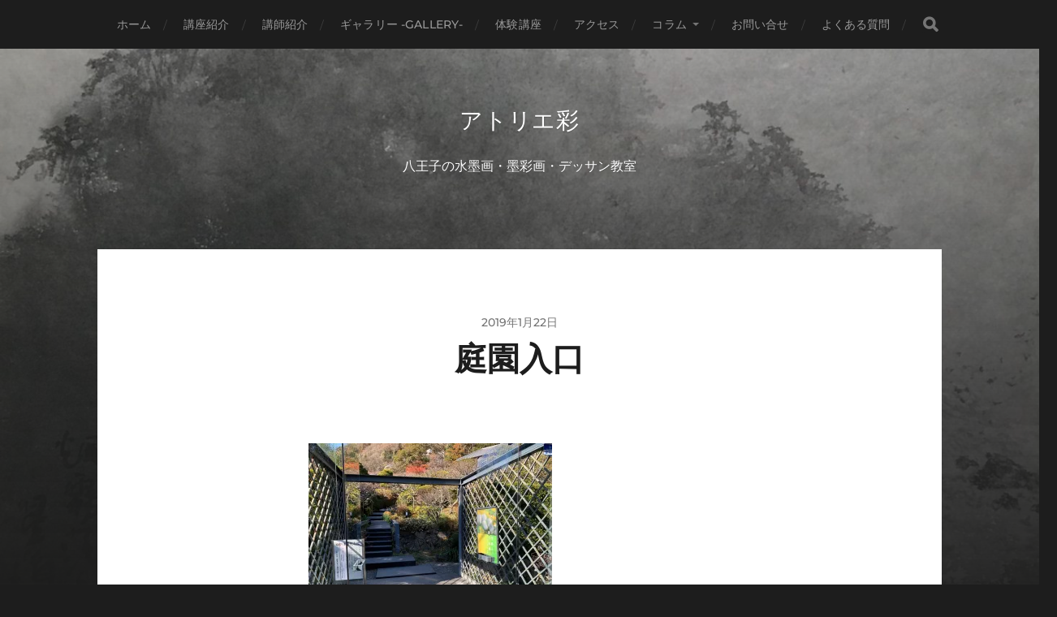

--- FILE ---
content_type: text/html; charset=UTF-8
request_url: https://han-seidou.com/2019/01/22/%E5%B1%B1%E5%8F%A3%E8%93%AC%E6%98%A5%E8%A8%98%E5%BF%B5%E9%A4%A8/%E5%BA%AD%E5%9C%92%E5%85%A5%E5%8F%A3/
body_size: 10772
content:
<!DOCTYPE html>

<html class="no-js" dir="ltr" lang="ja" prefix="og: https://ogp.me/ns#">

	<head profile="http://gmpg.org/xfn/11">
		
		<meta http-equiv="Content-Type" content="text/html; charset=UTF-8" />
		<meta name="viewport" content="width=device-width, initial-scale=1.0, maximum-scale=1.0, user-scalable=no" >
		 
		<title>庭園入口 | アトリエ彩</title>

		<!-- All in One SEO 4.9.3 - aioseo.com -->
	<meta name="robots" content="max-image-preview:large" />
	<meta name="author" content="hansumie"/>
	<link rel="canonical" href="https://han-seidou.com/2019/01/22/%e5%b1%b1%e5%8f%a3%e8%93%ac%e6%98%a5%e8%a8%98%e5%bf%b5%e9%a4%a8/%e5%ba%ad%e5%9c%92%e5%85%a5%e5%8f%a3/" />
	<meta name="generator" content="All in One SEO (AIOSEO) 4.9.3" />
		<meta property="og:locale" content="ja_JP" />
		<meta property="og:site_name" content="アトリエ彩 | 八王子の水墨画・墨彩画・デッサン教室" />
		<meta property="og:type" content="article" />
		<meta property="og:title" content="庭園入口 | アトリエ彩" />
		<meta property="og:url" content="https://han-seidou.com/2019/01/22/%e5%b1%b1%e5%8f%a3%e8%93%ac%e6%98%a5%e8%a8%98%e5%bf%b5%e9%a4%a8/%e5%ba%ad%e5%9c%92%e5%85%a5%e5%8f%a3/" />
		<meta property="article:published_time" content="2019-01-22T11:35:05+00:00" />
		<meta property="article:modified_time" content="2019-01-22T11:35:05+00:00" />
		<meta name="twitter:card" content="summary" />
		<meta name="twitter:title" content="庭園入口 | アトリエ彩" />
		<script type="application/ld+json" class="aioseo-schema">
			{"@context":"https:\/\/schema.org","@graph":[{"@type":"BreadcrumbList","@id":"https:\/\/han-seidou.com\/2019\/01\/22\/%e5%b1%b1%e5%8f%a3%e8%93%ac%e6%98%a5%e8%a8%98%e5%bf%b5%e9%a4%a8\/%e5%ba%ad%e5%9c%92%e5%85%a5%e5%8f%a3\/#breadcrumblist","itemListElement":[{"@type":"ListItem","@id":"https:\/\/han-seidou.com#listItem","position":1,"name":"Home","item":"https:\/\/han-seidou.com","nextItem":{"@type":"ListItem","@id":"https:\/\/han-seidou.com\/2019\/01\/22\/%e5%b1%b1%e5%8f%a3%e8%93%ac%e6%98%a5%e8%a8%98%e5%bf%b5%e9%a4%a8\/%e5%ba%ad%e5%9c%92%e5%85%a5%e5%8f%a3\/#listItem","name":"\u5ead\u5712\u5165\u53e3"}},{"@type":"ListItem","@id":"https:\/\/han-seidou.com\/2019\/01\/22\/%e5%b1%b1%e5%8f%a3%e8%93%ac%e6%98%a5%e8%a8%98%e5%bf%b5%e9%a4%a8\/%e5%ba%ad%e5%9c%92%e5%85%a5%e5%8f%a3\/#listItem","position":2,"name":"\u5ead\u5712\u5165\u53e3","previousItem":{"@type":"ListItem","@id":"https:\/\/han-seidou.com#listItem","name":"Home"}}]},{"@type":"ItemPage","@id":"https:\/\/han-seidou.com\/2019\/01\/22\/%e5%b1%b1%e5%8f%a3%e8%93%ac%e6%98%a5%e8%a8%98%e5%bf%b5%e9%a4%a8\/%e5%ba%ad%e5%9c%92%e5%85%a5%e5%8f%a3\/#itempage","url":"https:\/\/han-seidou.com\/2019\/01\/22\/%e5%b1%b1%e5%8f%a3%e8%93%ac%e6%98%a5%e8%a8%98%e5%bf%b5%e9%a4%a8\/%e5%ba%ad%e5%9c%92%e5%85%a5%e5%8f%a3\/","name":"\u5ead\u5712\u5165\u53e3 | \u30a2\u30c8\u30ea\u30a8\u5f69","inLanguage":"ja","isPartOf":{"@id":"https:\/\/han-seidou.com\/#website"},"breadcrumb":{"@id":"https:\/\/han-seidou.com\/2019\/01\/22\/%e5%b1%b1%e5%8f%a3%e8%93%ac%e6%98%a5%e8%a8%98%e5%bf%b5%e9%a4%a8\/%e5%ba%ad%e5%9c%92%e5%85%a5%e5%8f%a3\/#breadcrumblist"},"author":{"@id":"https:\/\/han-seidou.com\/author\/hansumie\/#author"},"creator":{"@id":"https:\/\/han-seidou.com\/author\/hansumie\/#author"},"datePublished":"2019-01-22T20:35:05+09:00","dateModified":"2019-01-22T20:35:05+09:00"},{"@type":"Organization","@id":"https:\/\/han-seidou.com\/#organization","name":"\u30a2\u30c8\u30ea\u30a8\u5f69","description":"\u516b\u738b\u5b50\u306e\u6c34\u58a8\u753b\u30fb\u58a8\u5f69\u753b\u30fb\u30c7\u30c3\u30b5\u30f3\u6559\u5ba4","url":"https:\/\/han-seidou.com\/"},{"@type":"Person","@id":"https:\/\/han-seidou.com\/author\/hansumie\/#author","url":"https:\/\/han-seidou.com\/author\/hansumie\/","name":"hansumie","image":{"@type":"ImageObject","@id":"https:\/\/han-seidou.com\/2019\/01\/22\/%e5%b1%b1%e5%8f%a3%e8%93%ac%e6%98%a5%e8%a8%98%e5%bf%b5%e9%a4%a8\/%e5%ba%ad%e5%9c%92%e5%85%a5%e5%8f%a3\/#authorImage","url":"https:\/\/secure.gravatar.com\/avatar\/9977609666085efe4db07813b51a3af6222362d5383b1f9f5962dd165efed988?s=96&d=mm&r=g","width":96,"height":96,"caption":"hansumie"}},{"@type":"WebSite","@id":"https:\/\/han-seidou.com\/#website","url":"https:\/\/han-seidou.com\/","name":"\u30a2\u30c8\u30ea\u30a8\u5f69","description":"\u516b\u738b\u5b50\u306e\u6c34\u58a8\u753b\u30fb\u58a8\u5f69\u753b\u30fb\u30c7\u30c3\u30b5\u30f3\u6559\u5ba4","inLanguage":"ja","publisher":{"@id":"https:\/\/han-seidou.com\/#organization"}}]}
		</script>
		<!-- All in One SEO -->

<script>document.documentElement.className = document.documentElement.className.replace("no-js","js");</script>
<link rel='dns-prefetch' href='//secure.gravatar.com' />
<link rel='dns-prefetch' href='//stats.wp.com' />
<link rel='dns-prefetch' href='//v0.wordpress.com' />
<link rel='preconnect' href='//i0.wp.com' />
<link rel='preconnect' href='//c0.wp.com' />
<link rel="alternate" type="application/rss+xml" title="アトリエ彩 &raquo; フィード" href="https://han-seidou.com/feed/" />
<link rel="alternate" type="application/rss+xml" title="アトリエ彩 &raquo; コメントフィード" href="https://han-seidou.com/comments/feed/" />
<link rel="alternate" type="application/rss+xml" title="アトリエ彩 &raquo; 庭園入口 のコメントのフィード" href="https://han-seidou.com/2019/01/22/%e5%b1%b1%e5%8f%a3%e8%93%ac%e6%98%a5%e8%a8%98%e5%bf%b5%e9%a4%a8/%e5%ba%ad%e5%9c%92%e5%85%a5%e5%8f%a3/feed/" />
<link rel="alternate" title="oEmbed (JSON)" type="application/json+oembed" href="https://han-seidou.com/wp-json/oembed/1.0/embed?url=https%3A%2F%2Fhan-seidou.com%2F2019%2F01%2F22%2F%25e5%25b1%25b1%25e5%258f%25a3%25e8%2593%25ac%25e6%2598%25a5%25e8%25a8%2598%25e5%25bf%25b5%25e9%25a4%25a8%2F%25e5%25ba%25ad%25e5%259c%2592%25e5%2585%25a5%25e5%258f%25a3%2F" />
<link rel="alternate" title="oEmbed (XML)" type="text/xml+oembed" href="https://han-seidou.com/wp-json/oembed/1.0/embed?url=https%3A%2F%2Fhan-seidou.com%2F2019%2F01%2F22%2F%25e5%25b1%25b1%25e5%258f%25a3%25e8%2593%25ac%25e6%2598%25a5%25e8%25a8%2598%25e5%25bf%25b5%25e9%25a4%25a8%2F%25e5%25ba%25ad%25e5%259c%2592%25e5%2585%25a5%25e5%258f%25a3%2F&#038;format=xml" />
<style id='wp-img-auto-sizes-contain-inline-css' type='text/css'>
img:is([sizes=auto i],[sizes^="auto," i]){contain-intrinsic-size:3000px 1500px}
/*# sourceURL=wp-img-auto-sizes-contain-inline-css */
</style>
<style id='wp-emoji-styles-inline-css' type='text/css'>

	img.wp-smiley, img.emoji {
		display: inline !important;
		border: none !important;
		box-shadow: none !important;
		height: 1em !important;
		width: 1em !important;
		margin: 0 0.07em !important;
		vertical-align: -0.1em !important;
		background: none !important;
		padding: 0 !important;
	}
/*# sourceURL=wp-emoji-styles-inline-css */
</style>
<style id='wp-block-library-inline-css' type='text/css'>
:root{--wp-block-synced-color:#7a00df;--wp-block-synced-color--rgb:122,0,223;--wp-bound-block-color:var(--wp-block-synced-color);--wp-editor-canvas-background:#ddd;--wp-admin-theme-color:#007cba;--wp-admin-theme-color--rgb:0,124,186;--wp-admin-theme-color-darker-10:#006ba1;--wp-admin-theme-color-darker-10--rgb:0,107,160.5;--wp-admin-theme-color-darker-20:#005a87;--wp-admin-theme-color-darker-20--rgb:0,90,135;--wp-admin-border-width-focus:2px}@media (min-resolution:192dpi){:root{--wp-admin-border-width-focus:1.5px}}.wp-element-button{cursor:pointer}:root .has-very-light-gray-background-color{background-color:#eee}:root .has-very-dark-gray-background-color{background-color:#313131}:root .has-very-light-gray-color{color:#eee}:root .has-very-dark-gray-color{color:#313131}:root .has-vivid-green-cyan-to-vivid-cyan-blue-gradient-background{background:linear-gradient(135deg,#00d084,#0693e3)}:root .has-purple-crush-gradient-background{background:linear-gradient(135deg,#34e2e4,#4721fb 50%,#ab1dfe)}:root .has-hazy-dawn-gradient-background{background:linear-gradient(135deg,#faaca8,#dad0ec)}:root .has-subdued-olive-gradient-background{background:linear-gradient(135deg,#fafae1,#67a671)}:root .has-atomic-cream-gradient-background{background:linear-gradient(135deg,#fdd79a,#004a59)}:root .has-nightshade-gradient-background{background:linear-gradient(135deg,#330968,#31cdcf)}:root .has-midnight-gradient-background{background:linear-gradient(135deg,#020381,#2874fc)}:root{--wp--preset--font-size--normal:16px;--wp--preset--font-size--huge:42px}.has-regular-font-size{font-size:1em}.has-larger-font-size{font-size:2.625em}.has-normal-font-size{font-size:var(--wp--preset--font-size--normal)}.has-huge-font-size{font-size:var(--wp--preset--font-size--huge)}.has-text-align-center{text-align:center}.has-text-align-left{text-align:left}.has-text-align-right{text-align:right}.has-fit-text{white-space:nowrap!important}#end-resizable-editor-section{display:none}.aligncenter{clear:both}.items-justified-left{justify-content:flex-start}.items-justified-center{justify-content:center}.items-justified-right{justify-content:flex-end}.items-justified-space-between{justify-content:space-between}.screen-reader-text{border:0;clip-path:inset(50%);height:1px;margin:-1px;overflow:hidden;padding:0;position:absolute;width:1px;word-wrap:normal!important}.screen-reader-text:focus{background-color:#ddd;clip-path:none;color:#444;display:block;font-size:1em;height:auto;left:5px;line-height:normal;padding:15px 23px 14px;text-decoration:none;top:5px;width:auto;z-index:100000}html :where(.has-border-color){border-style:solid}html :where([style*=border-top-color]){border-top-style:solid}html :where([style*=border-right-color]){border-right-style:solid}html :where([style*=border-bottom-color]){border-bottom-style:solid}html :where([style*=border-left-color]){border-left-style:solid}html :where([style*=border-width]){border-style:solid}html :where([style*=border-top-width]){border-top-style:solid}html :where([style*=border-right-width]){border-right-style:solid}html :where([style*=border-bottom-width]){border-bottom-style:solid}html :where([style*=border-left-width]){border-left-style:solid}html :where(img[class*=wp-image-]){height:auto;max-width:100%}:where(figure){margin:0 0 1em}html :where(.is-position-sticky){--wp-admin--admin-bar--position-offset:var(--wp-admin--admin-bar--height,0px)}@media screen and (max-width:600px){html :where(.is-position-sticky){--wp-admin--admin-bar--position-offset:0px}}

/*# sourceURL=wp-block-library-inline-css */
</style><style id='global-styles-inline-css' type='text/css'>
:root{--wp--preset--aspect-ratio--square: 1;--wp--preset--aspect-ratio--4-3: 4/3;--wp--preset--aspect-ratio--3-4: 3/4;--wp--preset--aspect-ratio--3-2: 3/2;--wp--preset--aspect-ratio--2-3: 2/3;--wp--preset--aspect-ratio--16-9: 16/9;--wp--preset--aspect-ratio--9-16: 9/16;--wp--preset--color--black: #1d1d1d;--wp--preset--color--cyan-bluish-gray: #abb8c3;--wp--preset--color--white: #fff;--wp--preset--color--pale-pink: #f78da7;--wp--preset--color--vivid-red: #cf2e2e;--wp--preset--color--luminous-vivid-orange: #ff6900;--wp--preset--color--luminous-vivid-amber: #fcb900;--wp--preset--color--light-green-cyan: #7bdcb5;--wp--preset--color--vivid-green-cyan: #00d084;--wp--preset--color--pale-cyan-blue: #8ed1fc;--wp--preset--color--vivid-cyan-blue: #0693e3;--wp--preset--color--vivid-purple: #9b51e0;--wp--preset--color--accent: #3bc492;--wp--preset--color--dark-gray: #555;--wp--preset--color--light-gray: #757575;--wp--preset--gradient--vivid-cyan-blue-to-vivid-purple: linear-gradient(135deg,rgb(6,147,227) 0%,rgb(155,81,224) 100%);--wp--preset--gradient--light-green-cyan-to-vivid-green-cyan: linear-gradient(135deg,rgb(122,220,180) 0%,rgb(0,208,130) 100%);--wp--preset--gradient--luminous-vivid-amber-to-luminous-vivid-orange: linear-gradient(135deg,rgb(252,185,0) 0%,rgb(255,105,0) 100%);--wp--preset--gradient--luminous-vivid-orange-to-vivid-red: linear-gradient(135deg,rgb(255,105,0) 0%,rgb(207,46,46) 100%);--wp--preset--gradient--very-light-gray-to-cyan-bluish-gray: linear-gradient(135deg,rgb(238,238,238) 0%,rgb(169,184,195) 100%);--wp--preset--gradient--cool-to-warm-spectrum: linear-gradient(135deg,rgb(74,234,220) 0%,rgb(151,120,209) 20%,rgb(207,42,186) 40%,rgb(238,44,130) 60%,rgb(251,105,98) 80%,rgb(254,248,76) 100%);--wp--preset--gradient--blush-light-purple: linear-gradient(135deg,rgb(255,206,236) 0%,rgb(152,150,240) 100%);--wp--preset--gradient--blush-bordeaux: linear-gradient(135deg,rgb(254,205,165) 0%,rgb(254,45,45) 50%,rgb(107,0,62) 100%);--wp--preset--gradient--luminous-dusk: linear-gradient(135deg,rgb(255,203,112) 0%,rgb(199,81,192) 50%,rgb(65,88,208) 100%);--wp--preset--gradient--pale-ocean: linear-gradient(135deg,rgb(255,245,203) 0%,rgb(182,227,212) 50%,rgb(51,167,181) 100%);--wp--preset--gradient--electric-grass: linear-gradient(135deg,rgb(202,248,128) 0%,rgb(113,206,126) 100%);--wp--preset--gradient--midnight: linear-gradient(135deg,rgb(2,3,129) 0%,rgb(40,116,252) 100%);--wp--preset--font-size--small: 14px;--wp--preset--font-size--medium: 20px;--wp--preset--font-size--large: 21px;--wp--preset--font-size--x-large: 42px;--wp--preset--font-size--normal: 16px;--wp--preset--font-size--larger: 26px;--wp--preset--spacing--20: 0.44rem;--wp--preset--spacing--30: 0.67rem;--wp--preset--spacing--40: 1rem;--wp--preset--spacing--50: 1.5rem;--wp--preset--spacing--60: 2.25rem;--wp--preset--spacing--70: 3.38rem;--wp--preset--spacing--80: 5.06rem;--wp--preset--shadow--natural: 6px 6px 9px rgba(0, 0, 0, 0.2);--wp--preset--shadow--deep: 12px 12px 50px rgba(0, 0, 0, 0.4);--wp--preset--shadow--sharp: 6px 6px 0px rgba(0, 0, 0, 0.2);--wp--preset--shadow--outlined: 6px 6px 0px -3px rgb(255, 255, 255), 6px 6px rgb(0, 0, 0);--wp--preset--shadow--crisp: 6px 6px 0px rgb(0, 0, 0);}:where(.is-layout-flex){gap: 0.5em;}:where(.is-layout-grid){gap: 0.5em;}body .is-layout-flex{display: flex;}.is-layout-flex{flex-wrap: wrap;align-items: center;}.is-layout-flex > :is(*, div){margin: 0;}body .is-layout-grid{display: grid;}.is-layout-grid > :is(*, div){margin: 0;}:where(.wp-block-columns.is-layout-flex){gap: 2em;}:where(.wp-block-columns.is-layout-grid){gap: 2em;}:where(.wp-block-post-template.is-layout-flex){gap: 1.25em;}:where(.wp-block-post-template.is-layout-grid){gap: 1.25em;}.has-black-color{color: var(--wp--preset--color--black) !important;}.has-cyan-bluish-gray-color{color: var(--wp--preset--color--cyan-bluish-gray) !important;}.has-white-color{color: var(--wp--preset--color--white) !important;}.has-pale-pink-color{color: var(--wp--preset--color--pale-pink) !important;}.has-vivid-red-color{color: var(--wp--preset--color--vivid-red) !important;}.has-luminous-vivid-orange-color{color: var(--wp--preset--color--luminous-vivid-orange) !important;}.has-luminous-vivid-amber-color{color: var(--wp--preset--color--luminous-vivid-amber) !important;}.has-light-green-cyan-color{color: var(--wp--preset--color--light-green-cyan) !important;}.has-vivid-green-cyan-color{color: var(--wp--preset--color--vivid-green-cyan) !important;}.has-pale-cyan-blue-color{color: var(--wp--preset--color--pale-cyan-blue) !important;}.has-vivid-cyan-blue-color{color: var(--wp--preset--color--vivid-cyan-blue) !important;}.has-vivid-purple-color{color: var(--wp--preset--color--vivid-purple) !important;}.has-black-background-color{background-color: var(--wp--preset--color--black) !important;}.has-cyan-bluish-gray-background-color{background-color: var(--wp--preset--color--cyan-bluish-gray) !important;}.has-white-background-color{background-color: var(--wp--preset--color--white) !important;}.has-pale-pink-background-color{background-color: var(--wp--preset--color--pale-pink) !important;}.has-vivid-red-background-color{background-color: var(--wp--preset--color--vivid-red) !important;}.has-luminous-vivid-orange-background-color{background-color: var(--wp--preset--color--luminous-vivid-orange) !important;}.has-luminous-vivid-amber-background-color{background-color: var(--wp--preset--color--luminous-vivid-amber) !important;}.has-light-green-cyan-background-color{background-color: var(--wp--preset--color--light-green-cyan) !important;}.has-vivid-green-cyan-background-color{background-color: var(--wp--preset--color--vivid-green-cyan) !important;}.has-pale-cyan-blue-background-color{background-color: var(--wp--preset--color--pale-cyan-blue) !important;}.has-vivid-cyan-blue-background-color{background-color: var(--wp--preset--color--vivid-cyan-blue) !important;}.has-vivid-purple-background-color{background-color: var(--wp--preset--color--vivid-purple) !important;}.has-black-border-color{border-color: var(--wp--preset--color--black) !important;}.has-cyan-bluish-gray-border-color{border-color: var(--wp--preset--color--cyan-bluish-gray) !important;}.has-white-border-color{border-color: var(--wp--preset--color--white) !important;}.has-pale-pink-border-color{border-color: var(--wp--preset--color--pale-pink) !important;}.has-vivid-red-border-color{border-color: var(--wp--preset--color--vivid-red) !important;}.has-luminous-vivid-orange-border-color{border-color: var(--wp--preset--color--luminous-vivid-orange) !important;}.has-luminous-vivid-amber-border-color{border-color: var(--wp--preset--color--luminous-vivid-amber) !important;}.has-light-green-cyan-border-color{border-color: var(--wp--preset--color--light-green-cyan) !important;}.has-vivid-green-cyan-border-color{border-color: var(--wp--preset--color--vivid-green-cyan) !important;}.has-pale-cyan-blue-border-color{border-color: var(--wp--preset--color--pale-cyan-blue) !important;}.has-vivid-cyan-blue-border-color{border-color: var(--wp--preset--color--vivid-cyan-blue) !important;}.has-vivid-purple-border-color{border-color: var(--wp--preset--color--vivid-purple) !important;}.has-vivid-cyan-blue-to-vivid-purple-gradient-background{background: var(--wp--preset--gradient--vivid-cyan-blue-to-vivid-purple) !important;}.has-light-green-cyan-to-vivid-green-cyan-gradient-background{background: var(--wp--preset--gradient--light-green-cyan-to-vivid-green-cyan) !important;}.has-luminous-vivid-amber-to-luminous-vivid-orange-gradient-background{background: var(--wp--preset--gradient--luminous-vivid-amber-to-luminous-vivid-orange) !important;}.has-luminous-vivid-orange-to-vivid-red-gradient-background{background: var(--wp--preset--gradient--luminous-vivid-orange-to-vivid-red) !important;}.has-very-light-gray-to-cyan-bluish-gray-gradient-background{background: var(--wp--preset--gradient--very-light-gray-to-cyan-bluish-gray) !important;}.has-cool-to-warm-spectrum-gradient-background{background: var(--wp--preset--gradient--cool-to-warm-spectrum) !important;}.has-blush-light-purple-gradient-background{background: var(--wp--preset--gradient--blush-light-purple) !important;}.has-blush-bordeaux-gradient-background{background: var(--wp--preset--gradient--blush-bordeaux) !important;}.has-luminous-dusk-gradient-background{background: var(--wp--preset--gradient--luminous-dusk) !important;}.has-pale-ocean-gradient-background{background: var(--wp--preset--gradient--pale-ocean) !important;}.has-electric-grass-gradient-background{background: var(--wp--preset--gradient--electric-grass) !important;}.has-midnight-gradient-background{background: var(--wp--preset--gradient--midnight) !important;}.has-small-font-size{font-size: var(--wp--preset--font-size--small) !important;}.has-medium-font-size{font-size: var(--wp--preset--font-size--medium) !important;}.has-large-font-size{font-size: var(--wp--preset--font-size--large) !important;}.has-x-large-font-size{font-size: var(--wp--preset--font-size--x-large) !important;}
/*# sourceURL=global-styles-inline-css */
</style>

<style id='classic-theme-styles-inline-css' type='text/css'>
/*! This file is auto-generated */
.wp-block-button__link{color:#fff;background-color:#32373c;border-radius:9999px;box-shadow:none;text-decoration:none;padding:calc(.667em + 2px) calc(1.333em + 2px);font-size:1.125em}.wp-block-file__button{background:#32373c;color:#fff;text-decoration:none}
/*# sourceURL=/wp-includes/css/classic-themes.min.css */
</style>
<link rel='stylesheet' id='contact-form-7-css' href='https://han-seidou.com/wp-content/plugins/contact-form-7/includes/css/styles.css?ver=6.1.4' type='text/css' media='all' />
<link rel='stylesheet' id='hitchcock_google_fonts-css' href='https://han-seidou.com/wp-content/themes/hitchcock/assets/css/fonts.css?ver=6.9' type='text/css' media='all' />
<link rel='stylesheet' id='hitchcock_fontawesome-css' href='https://han-seidou.com/wp-content/themes/hitchcock/assets/fonts/font-awesome/css/font-awesome.css?ver=2.2.1' type='text/css' media='all' />
<link rel='stylesheet' id='hitchcock_style-css' href='https://han-seidou.com/wp-content/themes/hitchcock/style.css?ver=2.2.1' type='text/css' media='all' />
<script type="text/javascript" src="https://c0.wp.com/c/6.9/wp-includes/js/jquery/jquery.min.js" id="jquery-core-js"></script>
<script type="text/javascript" src="https://c0.wp.com/c/6.9/wp-includes/js/jquery/jquery-migrate.min.js" id="jquery-migrate-js"></script>
<script type="text/javascript" src="https://han-seidou.com/wp-content/themes/hitchcock/assets/js/flexslider.js?ver=2.2.1" id="hitchcock_flexslider-js"></script>
<script type="text/javascript" src="https://han-seidou.com/wp-content/themes/hitchcock/assets/js/doubletaptogo.js?ver=2.2.1" id="hitchcock_doubletaptogo-js"></script>
<script type="text/javascript" src="https://han-seidou.com/wp-content/themes/hitchcock/assets/js/global.js?ver=2.2.1" id="hitchcock_global-js"></script>
<link rel="https://api.w.org/" href="https://han-seidou.com/wp-json/" /><link rel="alternate" title="JSON" type="application/json" href="https://han-seidou.com/wp-json/wp/v2/media/324" /><link rel="EditURI" type="application/rsd+xml" title="RSD" href="https://han-seidou.com/xmlrpc.php?rsd" />
<meta name="generator" content="WordPress 6.9" />
<link rel='shortlink' href='https://wp.me/aaoSeq-5e' />
	<style>img#wpstats{display:none}</style>
		<style type="text/css">.recentcomments a{display:inline !important;padding:0 !important;margin:0 !important;}</style>		<style type="text/css" id="wp-custom-css">
			.hissu{font-size:85%;padding-left:10px;color:#dd0000;}		</style>
			
	</head>
	
	<body class="attachment wp-singular attachment-template-default single single-attachment postid-324 attachmentid-324 attachment-jpeg wp-theme-hitchcock post single">

		
		<a class="skip-link button" href="#site-content">コンテンツへスキップ</a>
		
		<div class="navigation">
			
			<div class="section-inner">
				
				<ul class="main-menu">
																		
					<li id="menu-item-37" class="menu-item menu-item-type-custom menu-item-object-custom menu-item-home menu-item-37"><a href="http://han-seidou.com/">ホーム</a></li>
<li id="menu-item-36" class="menu-item menu-item-type-post_type menu-item-object-page menu-item-36"><a href="https://han-seidou.com/course/">講座紹介</a></li>
<li id="menu-item-35" class="menu-item menu-item-type-post_type menu-item-object-page menu-item-35"><a href="https://han-seidou.com/introduction/">講師紹介</a></li>
<li id="menu-item-34" class="menu-item menu-item-type-post_type menu-item-object-page menu-item-34"><a href="https://han-seidou.com/gallery/">ギャラリー -gallery-</a></li>
<li id="menu-item-103" class="menu-item menu-item-type-custom menu-item-object-custom menu-item-103"><a href="http://han-seidou.com/course#trial">体験講座</a></li>
<li id="menu-item-30" class="menu-item menu-item-type-post_type menu-item-object-page menu-item-30"><a href="https://han-seidou.com/access/">アクセス</a></li>
<li id="menu-item-29" class="menu-item menu-item-type-post_type menu-item-object-page current_page_parent menu-item-has-children menu-item-29"><a href="https://han-seidou.com/column/">コラム</a>
<ul class="sub-menu">
	<li id="menu-item-202" class="menu-item menu-item-type-taxonomy menu-item-object-category menu-item-202"><a href="https://han-seidou.com/category/%e3%81%8a%e7%9f%a5%e3%82%89%e3%81%9b/">お知らせ</a></li>
	<li id="menu-item-203" class="menu-item menu-item-type-taxonomy menu-item-object-category menu-item-203"><a href="https://han-seidou.com/category/%e3%83%87%e3%83%83%e3%82%b5%e3%83%b3/">デッサン</a></li>
	<li id="menu-item-219" class="menu-item menu-item-type-taxonomy menu-item-object-category menu-item-219"><a href="https://han-seidou.com/category/%e6%97%a5%e3%80%85%e9%9b%91%e6%84%9f/">日々雑感</a></li>
</ul>
</li>
<li id="menu-item-128" class="menu-item menu-item-type-post_type menu-item-object-page menu-item-128"><a href="https://han-seidou.com/contact/">お問い合せ</a></li>
<li id="menu-item-218" class="menu-item menu-item-type-post_type menu-item-object-page menu-item-218"><a href="https://han-seidou.com/faq/">よくある質問</a></li>
					
					<li class="header-search">
						
<form method="get" class="search-form" id="search-form-69682adb8d0cd" action="https://han-seidou.com/">
	<input type="search" class="search-field" placeholder="検索フォーム" name="s" id="search-field-69682adb8d0ce" /> 
	<button type="submit" class="search-button">
		<span class="screen-reader-text">検索</span>
		<div class="fa fw fa-search"></div>
	</button>
</form>					</li>
					
				</ul>
				
			</div><!-- .section-inner -->
			
			<button type="button" class="nav-toggle">
					
				<div class="bars">
					<div class="bar"></div>
					<div class="bar"></div>
					<div class="bar"></div>
				</div>
				
			</button><!-- .nav-toggle -->
			
			<div class="mobile-navigation">
			
				<ul class="mobile-menu">
																			
					<li class="menu-item menu-item-type-custom menu-item-object-custom menu-item-home menu-item-37"><a href="http://han-seidou.com/">ホーム</a></li>
<li class="menu-item menu-item-type-post_type menu-item-object-page menu-item-36"><a href="https://han-seidou.com/course/">講座紹介</a></li>
<li class="menu-item menu-item-type-post_type menu-item-object-page menu-item-35"><a href="https://han-seidou.com/introduction/">講師紹介</a></li>
<li class="menu-item menu-item-type-post_type menu-item-object-page menu-item-34"><a href="https://han-seidou.com/gallery/">ギャラリー -gallery-</a></li>
<li class="menu-item menu-item-type-custom menu-item-object-custom menu-item-103"><a href="http://han-seidou.com/course#trial">体験講座</a></li>
<li class="menu-item menu-item-type-post_type menu-item-object-page menu-item-30"><a href="https://han-seidou.com/access/">アクセス</a></li>
<li class="menu-item menu-item-type-post_type menu-item-object-page current_page_parent menu-item-has-children menu-item-29"><a href="https://han-seidou.com/column/">コラム</a>
<ul class="sub-menu">
	<li class="menu-item menu-item-type-taxonomy menu-item-object-category menu-item-202"><a href="https://han-seidou.com/category/%e3%81%8a%e7%9f%a5%e3%82%89%e3%81%9b/">お知らせ</a></li>
	<li class="menu-item menu-item-type-taxonomy menu-item-object-category menu-item-203"><a href="https://han-seidou.com/category/%e3%83%87%e3%83%83%e3%82%b5%e3%83%b3/">デッサン</a></li>
	<li class="menu-item menu-item-type-taxonomy menu-item-object-category menu-item-219"><a href="https://han-seidou.com/category/%e6%97%a5%e3%80%85%e9%9b%91%e6%84%9f/">日々雑感</a></li>
</ul>
</li>
<li class="menu-item menu-item-type-post_type menu-item-object-page menu-item-128"><a href="https://han-seidou.com/contact/">お問い合せ</a></li>
<li class="menu-item menu-item-type-post_type menu-item-object-page menu-item-218"><a href="https://han-seidou.com/faq/">よくある質問</a></li>
					
				</ul>
				
				
<form method="get" class="search-form" id="search-form-69682adb8d8b4" action="https://han-seidou.com/">
	<input type="search" class="search-field" placeholder="検索フォーム" name="s" id="search-field-69682adb8d8b5" /> 
	<button type="submit" class="search-button">
		<span class="screen-reader-text">検索</span>
		<div class="fa fw fa-search"></div>
	</button>
</form>			
			</div><!-- .mobile-navigation -->
			
		</div><!-- .navigation -->

				
		<div class="header-image" style="background-image: url( https://han-seidou.com/wp-content/uploads/2018/10/cropped-fullsizeoutput_a34.jpeg );"></div>
	
		<div class="header section-inner">
		
				
			<div class="blog-title">
									<a href="https://han-seidou.com" rel="home">アトリエ彩</a>
							</div>
			
							<div class="blog-description"><p>八王子の水墨画・墨彩画・デッサン教室</p>
</div>
						
						
		</div><!-- .header -->

		<main id="site-content">
		<div class="content section-inner">
		
			<div id="post-324" class="single single-post post-324 attachment type-attachment status-inherit hentry">
				
				<div class="post-container">
					
											
										
					<div class="post-header">

												
							<p class="post-date">2019年1月22日</p>

												
						<h1 class="post-title">庭園入口</h1>						
					</div>
					
					<div class="post-inner">
							
						<div class="post-content entry-content">
							<p class="attachment"><a href="https://i0.wp.com/han-seidou.com/wp-content/uploads/2019/01/0bec47df91c5f5cff436a09b44ac76ed.jpg?ssl=1"><img fetchpriority="high" decoding="async" width="300" height="225" src="https://i0.wp.com/han-seidou.com/wp-content/uploads/2019/01/0bec47df91c5f5cff436a09b44ac76ed.jpg?fit=300%2C225&amp;ssl=1" class="attachment-medium size-medium" alt="" srcset="https://i0.wp.com/han-seidou.com/wp-content/uploads/2019/01/0bec47df91c5f5cff436a09b44ac76ed.jpg?w=4032&amp;ssl=1 4032w, https://i0.wp.com/han-seidou.com/wp-content/uploads/2019/01/0bec47df91c5f5cff436a09b44ac76ed.jpg?resize=300%2C225&amp;ssl=1 300w, https://i0.wp.com/han-seidou.com/wp-content/uploads/2019/01/0bec47df91c5f5cff436a09b44ac76ed.jpg?resize=768%2C576&amp;ssl=1 768w, https://i0.wp.com/han-seidou.com/wp-content/uploads/2019/01/0bec47df91c5f5cff436a09b44ac76ed.jpg?resize=1024%2C768&amp;ssl=1 1024w, https://i0.wp.com/han-seidou.com/wp-content/uploads/2019/01/0bec47df91c5f5cff436a09b44ac76ed.jpg?resize=1240%2C930&amp;ssl=1 1240w, https://i0.wp.com/han-seidou.com/wp-content/uploads/2019/01/0bec47df91c5f5cff436a09b44ac76ed.jpg?resize=508%2C381&amp;ssl=1 508w, https://i0.wp.com/han-seidou.com/wp-content/uploads/2019/01/0bec47df91c5f5cff436a09b44ac76ed.jpg?w=1800&amp;ssl=1 1800w" sizes="(max-width: 300px) 100vw, 300px" data-attachment-id="324" data-permalink="https://han-seidou.com/2019/01/22/%e5%b1%b1%e5%8f%a3%e8%93%ac%e6%98%a5%e8%a8%98%e5%bf%b5%e9%a4%a8/%e5%ba%ad%e5%9c%92%e5%85%a5%e5%8f%a3/" data-orig-file="https://i0.wp.com/han-seidou.com/wp-content/uploads/2019/01/0bec47df91c5f5cff436a09b44ac76ed.jpg?fit=4032%2C3024&amp;ssl=1" data-orig-size="4032,3024" data-comments-opened="1" data-image-meta="{&quot;aperture&quot;:&quot;1.8&quot;,&quot;credit&quot;:&quot;&quot;,&quot;camera&quot;:&quot;iPhone XS Max&quot;,&quot;caption&quot;:&quot;&quot;,&quot;created_timestamp&quot;:&quot;1548162834&quot;,&quot;copyright&quot;:&quot;&quot;,&quot;focal_length&quot;:&quot;4.25&quot;,&quot;iso&quot;:&quot;25&quot;,&quot;shutter_speed&quot;:&quot;0.0022421524663677&quot;,&quot;title&quot;:&quot;&quot;,&quot;orientation&quot;:&quot;1&quot;}" data-image-title="庭園入口" data-image-description="" data-image-caption="" data-medium-file="https://i0.wp.com/han-seidou.com/wp-content/uploads/2019/01/0bec47df91c5f5cff436a09b44ac76ed.jpg?fit=300%2C225&amp;ssl=1" data-large-file="https://i0.wp.com/han-seidou.com/wp-content/uploads/2019/01/0bec47df91c5f5cff436a09b44ac76ed.jpg?fit=600%2C450&amp;ssl=1" /></a></p>
						</div><!-- .post-content -->
						
						
												
							<div class="post-meta">
						
																
																
											
							</div><!-- .post-meta -->
						
							<div class="post-navigation group">
								
															
							</div><!-- .post-navigation -->

												
					</div><!-- .post-inner -->
					
					
	<div class="comments-container">
		
		
			<div id="respond" class="comment-respond">
		<h3 id="reply-title" class="comment-reply-title"><div class="inner">返信する</div> <small><a rel="nofollow" id="cancel-comment-reply-link" href="/2019/01/22/%E5%B1%B1%E5%8F%A3%E8%93%AC%E6%98%A5%E8%A8%98%E5%BF%B5%E9%A4%A8/%E5%BA%AD%E5%9C%92%E5%85%A5%E5%8F%A3/#respond" style="display:none;">コメントをキャンセル</a></small></h3><form action="https://han-seidou.com/wp-comments-post.php" method="post" id="commentform" class="comment-form"><p class="comment-form-comment">
					<label for="comment">コメント</label>
					<textarea id="comment" name="comment" cols="45" rows="6" required></textarea>
				</p><p class="comment-form-author"><label for="author">名前 <span class="required">※</span></label> <input id="author" name="author" type="text" value="" size="30" maxlength="245" autocomplete="name" required="required" /></p>
<p class="comment-form-email"><label for="email">メール <span class="required">※</span></label> <input id="email" name="email" type="text" value="" size="30" maxlength="100" autocomplete="email" required="required" /></p>
<p class="comment-form-url"><label for="url">サイト</label> <input id="url" name="url" type="text" value="" size="30" maxlength="200" autocomplete="url" /></p>
<p><img src="https://han-seidou.com/wp-content/siteguard/714636245.png" alt="CAPTCHA"></p><p><label for="siteguard_captcha">上に表示された文字を入力してください。</label><br /><input type="text" name="siteguard_captcha" id="siteguard_captcha" class="input" value="" size="10" aria-required="true" /><input type="hidden" name="siteguard_captcha_prefix" id="siteguard_captcha_prefix" value="714636245" /></p><p class="form-submit"><input name="submit" type="submit" id="submit" class="submit" value="コメントを送信" /> <input type='hidden' name='comment_post_ID' value='324' id='comment_post_ID' />
<input type='hidden' name='comment_parent' id='comment_parent' value='0' />
</p><p style="display: none;"><input type="hidden" id="akismet_comment_nonce" name="akismet_comment_nonce" value="5cba55263d" /></p><p style="display: none !important;" class="akismet-fields-container" data-prefix="ak_"><label>&#916;<textarea name="ak_hp_textarea" cols="45" rows="8" maxlength="100"></textarea></label><input type="hidden" id="ak_js_1" name="ak_js" value="136"/><script>document.getElementById( "ak_js_1" ).setAttribute( "value", ( new Date() ).getTime() );</script></p></form>	</div><!-- #respond -->
			
	</div><!-- .comments-container -->
	
				
				</div><!-- .post-container -->
				
			</div><!-- .post -->
			
		</div><!-- .content -->
		
				
		<div class="related-posts posts section-inner group">
					
			
<a href="https://han-seidou.com/2025/09/25/%e5%8d%97%e5%a4%a7%e6%b2%a2%e6%96%87%e5%8c%96%e4%bc%9a%e9%a4%a8%e3%81%a7%e3%81%ae%e6%95%99%e5%ae%a4%e5%b1%95%e7%a4%ba%e4%bc%9a/" id="post-872" class="post post-872 type-post status-publish format-standard has-post-thumbnail hentry category-3" style="background-image: url( https://i0.wp.com/han-seidou.com/wp-content/uploads/2025/09/555843a71c8f9ccf2e054fd1b42fe7ab-scaled.jpeg?fit=508%2C626&ssl=1 );">

	<div class="post-overlay">
		
				
		<div class="archive-post-header">
		
		    <p class="archive-post-date">2025年9月25日</p>
							
		    		    	<h2 class="archive-post-title">南大沢文化会館での教室展示会</h2>
		    	    
		</div>

	</div>
	
</a><!-- .post -->
<a href="https://han-seidou.com/2025/04/13/%e7%ac%ac59%e5%9b%9e%e6%97%a5%e6%98%a5%e5%b1%95/" id="post-859" class="post post-859 type-post status-publish format-standard has-post-thumbnail hentry category-3" style="background-image: url( https://i0.wp.com/han-seidou.com/wp-content/uploads/2025/04/27aab1d1914ffb68955f9ddc004a03b9-scaled.jpeg?fit=508%2C346&ssl=1 );">

	<div class="post-overlay">
		
				
		<div class="archive-post-header">
		
		    <p class="archive-post-date">2025年4月13日</p>
							
		    		    	<h2 class="archive-post-title">第59回日春展</h2>
		    	    
		</div>

	</div>
	
</a><!-- .post -->
<a href="https://han-seidou.com/2024/10/03/%e6%97%a5%e6%9c%ac%e7%94%bb%e3%83%bb%e5%a2%a8%e5%bd%a9%e7%94%bb%e5%b1%95/" id="post-847" class="post post-847 type-post status-publish format-standard has-post-thumbnail hentry category-3" style="background-image: url( https://i0.wp.com/han-seidou.com/wp-content/uploads/2024/10/831596d5a789c420807933392eb13a35-scaled.jpg?fit=508%2C381&ssl=1 );">

	<div class="post-overlay">
		
				
		<div class="archive-post-header">
		
		    <p class="archive-post-date">2024年10月3日</p>
							
		    		    	<h2 class="archive-post-title">日本画・墨彩画展</h2>
		    	    
		</div>

	</div>
	
</a><!-- .post -->
		</div><!-- .related-posts --> 

				
		</main><!-- #site-content -->

		
		<div class="credits section-inner">
			<p>&copy; 2026 <a href="https://han-seidou.com">アトリエ彩</a></p>
			<p class="theme-by">テーマの著者 <a href="https://andersnoren.se">Anders Nor&eacute;n</a></p>
		</div><!-- .credits -->

		<script type="speculationrules">
{"prefetch":[{"source":"document","where":{"and":[{"href_matches":"/*"},{"not":{"href_matches":["/wp-*.php","/wp-admin/*","/wp-content/uploads/*","/wp-content/*","/wp-content/plugins/*","/wp-content/themes/hitchcock/*","/*\\?(.+)"]}},{"not":{"selector_matches":"a[rel~=\"nofollow\"]"}},{"not":{"selector_matches":".no-prefetch, .no-prefetch a"}}]},"eagerness":"conservative"}]}
</script>
<script type="text/javascript" src="https://c0.wp.com/c/6.9/wp-includes/js/dist/hooks.min.js" id="wp-hooks-js"></script>
<script type="text/javascript" src="https://c0.wp.com/c/6.9/wp-includes/js/dist/i18n.min.js" id="wp-i18n-js"></script>
<script type="text/javascript" id="wp-i18n-js-after">
/* <![CDATA[ */
wp.i18n.setLocaleData( { 'text direction\u0004ltr': [ 'ltr' ] } );
//# sourceURL=wp-i18n-js-after
/* ]]> */
</script>
<script type="text/javascript" src="https://han-seidou.com/wp-content/plugins/contact-form-7/includes/swv/js/index.js?ver=6.1.4" id="swv-js"></script>
<script type="text/javascript" id="contact-form-7-js-translations">
/* <![CDATA[ */
( function( domain, translations ) {
	var localeData = translations.locale_data[ domain ] || translations.locale_data.messages;
	localeData[""].domain = domain;
	wp.i18n.setLocaleData( localeData, domain );
} )( "contact-form-7", {"translation-revision-date":"2025-11-30 08:12:23+0000","generator":"GlotPress\/4.0.3","domain":"messages","locale_data":{"messages":{"":{"domain":"messages","plural-forms":"nplurals=1; plural=0;","lang":"ja_JP"},"This contact form is placed in the wrong place.":["\u3053\u306e\u30b3\u30f3\u30bf\u30af\u30c8\u30d5\u30a9\u30fc\u30e0\u306f\u9593\u9055\u3063\u305f\u4f4d\u7f6e\u306b\u7f6e\u304b\u308c\u3066\u3044\u307e\u3059\u3002"],"Error:":["\u30a8\u30e9\u30fc:"]}},"comment":{"reference":"includes\/js\/index.js"}} );
//# sourceURL=contact-form-7-js-translations
/* ]]> */
</script>
<script type="text/javascript" id="contact-form-7-js-before">
/* <![CDATA[ */
var wpcf7 = {
    "api": {
        "root": "https:\/\/han-seidou.com\/wp-json\/",
        "namespace": "contact-form-7\/v1"
    }
};
//# sourceURL=contact-form-7-js-before
/* ]]> */
</script>
<script type="text/javascript" src="https://han-seidou.com/wp-content/plugins/contact-form-7/includes/js/index.js?ver=6.1.4" id="contact-form-7-js"></script>
<script type="text/javascript" src="https://c0.wp.com/c/6.9/wp-includes/js/comment-reply.min.js" id="comment-reply-js" async="async" data-wp-strategy="async" fetchpriority="low"></script>
<script type="text/javascript" src="https://www.google.com/recaptcha/api.js?render=6Le8stgrAAAAACVH5FWLPPXFGvFyCoTVLtilcnT6&amp;ver=3.0" id="google-recaptcha-js"></script>
<script type="text/javascript" src="https://c0.wp.com/c/6.9/wp-includes/js/dist/vendor/wp-polyfill.min.js" id="wp-polyfill-js"></script>
<script type="text/javascript" id="wpcf7-recaptcha-js-before">
/* <![CDATA[ */
var wpcf7_recaptcha = {
    "sitekey": "6Le8stgrAAAAACVH5FWLPPXFGvFyCoTVLtilcnT6",
    "actions": {
        "homepage": "homepage",
        "contactform": "contactform"
    }
};
//# sourceURL=wpcf7-recaptcha-js-before
/* ]]> */
</script>
<script type="text/javascript" src="https://han-seidou.com/wp-content/plugins/contact-form-7/modules/recaptcha/index.js?ver=6.1.4" id="wpcf7-recaptcha-js"></script>
<script type="text/javascript" id="jetpack-stats-js-before">
/* <![CDATA[ */
_stq = window._stq || [];
_stq.push([ "view", {"v":"ext","blog":"153691702","post":"324","tz":"9","srv":"han-seidou.com","j":"1:15.4"} ]);
_stq.push([ "clickTrackerInit", "153691702", "324" ]);
//# sourceURL=jetpack-stats-js-before
/* ]]> */
</script>
<script type="text/javascript" src="https://stats.wp.com/e-202603.js" id="jetpack-stats-js" defer="defer" data-wp-strategy="defer"></script>
<script defer type="text/javascript" src="https://han-seidou.com/wp-content/plugins/akismet/_inc/akismet-frontend.js?ver=1763007975" id="akismet-frontend-js"></script>
<script id="wp-emoji-settings" type="application/json">
{"baseUrl":"https://s.w.org/images/core/emoji/17.0.2/72x72/","ext":".png","svgUrl":"https://s.w.org/images/core/emoji/17.0.2/svg/","svgExt":".svg","source":{"concatemoji":"https://han-seidou.com/wp-includes/js/wp-emoji-release.min.js?ver=6.9"}}
</script>
<script type="module">
/* <![CDATA[ */
/*! This file is auto-generated */
const a=JSON.parse(document.getElementById("wp-emoji-settings").textContent),o=(window._wpemojiSettings=a,"wpEmojiSettingsSupports"),s=["flag","emoji"];function i(e){try{var t={supportTests:e,timestamp:(new Date).valueOf()};sessionStorage.setItem(o,JSON.stringify(t))}catch(e){}}function c(e,t,n){e.clearRect(0,0,e.canvas.width,e.canvas.height),e.fillText(t,0,0);t=new Uint32Array(e.getImageData(0,0,e.canvas.width,e.canvas.height).data);e.clearRect(0,0,e.canvas.width,e.canvas.height),e.fillText(n,0,0);const a=new Uint32Array(e.getImageData(0,0,e.canvas.width,e.canvas.height).data);return t.every((e,t)=>e===a[t])}function p(e,t){e.clearRect(0,0,e.canvas.width,e.canvas.height),e.fillText(t,0,0);var n=e.getImageData(16,16,1,1);for(let e=0;e<n.data.length;e++)if(0!==n.data[e])return!1;return!0}function u(e,t,n,a){switch(t){case"flag":return n(e,"\ud83c\udff3\ufe0f\u200d\u26a7\ufe0f","\ud83c\udff3\ufe0f\u200b\u26a7\ufe0f")?!1:!n(e,"\ud83c\udde8\ud83c\uddf6","\ud83c\udde8\u200b\ud83c\uddf6")&&!n(e,"\ud83c\udff4\udb40\udc67\udb40\udc62\udb40\udc65\udb40\udc6e\udb40\udc67\udb40\udc7f","\ud83c\udff4\u200b\udb40\udc67\u200b\udb40\udc62\u200b\udb40\udc65\u200b\udb40\udc6e\u200b\udb40\udc67\u200b\udb40\udc7f");case"emoji":return!a(e,"\ud83e\u1fac8")}return!1}function f(e,t,n,a){let r;const o=(r="undefined"!=typeof WorkerGlobalScope&&self instanceof WorkerGlobalScope?new OffscreenCanvas(300,150):document.createElement("canvas")).getContext("2d",{willReadFrequently:!0}),s=(o.textBaseline="top",o.font="600 32px Arial",{});return e.forEach(e=>{s[e]=t(o,e,n,a)}),s}function r(e){var t=document.createElement("script");t.src=e,t.defer=!0,document.head.appendChild(t)}a.supports={everything:!0,everythingExceptFlag:!0},new Promise(t=>{let n=function(){try{var e=JSON.parse(sessionStorage.getItem(o));if("object"==typeof e&&"number"==typeof e.timestamp&&(new Date).valueOf()<e.timestamp+604800&&"object"==typeof e.supportTests)return e.supportTests}catch(e){}return null}();if(!n){if("undefined"!=typeof Worker&&"undefined"!=typeof OffscreenCanvas&&"undefined"!=typeof URL&&URL.createObjectURL&&"undefined"!=typeof Blob)try{var e="postMessage("+f.toString()+"("+[JSON.stringify(s),u.toString(),c.toString(),p.toString()].join(",")+"));",a=new Blob([e],{type:"text/javascript"});const r=new Worker(URL.createObjectURL(a),{name:"wpTestEmojiSupports"});return void(r.onmessage=e=>{i(n=e.data),r.terminate(),t(n)})}catch(e){}i(n=f(s,u,c,p))}t(n)}).then(e=>{for(const n in e)a.supports[n]=e[n],a.supports.everything=a.supports.everything&&a.supports[n],"flag"!==n&&(a.supports.everythingExceptFlag=a.supports.everythingExceptFlag&&a.supports[n]);var t;a.supports.everythingExceptFlag=a.supports.everythingExceptFlag&&!a.supports.flag,a.supports.everything||((t=a.source||{}).concatemoji?r(t.concatemoji):t.wpemoji&&t.twemoji&&(r(t.twemoji),r(t.wpemoji)))});
//# sourceURL=https://han-seidou.com/wp-includes/js/wp-emoji-loader.min.js
/* ]]> */
</script>

	</body>
	
</html>

--- FILE ---
content_type: text/html; charset=utf-8
request_url: https://www.google.com/recaptcha/api2/anchor?ar=1&k=6Le8stgrAAAAACVH5FWLPPXFGvFyCoTVLtilcnT6&co=aHR0cHM6Ly9oYW4tc2VpZG91LmNvbTo0NDM.&hl=en&v=9TiwnJFHeuIw_s0wSd3fiKfN&size=invisible&anchor-ms=20000&execute-ms=30000&cb=e9cxsuvveaqe
body_size: 48081
content:
<!DOCTYPE HTML><html dir="ltr" lang="en"><head><meta http-equiv="Content-Type" content="text/html; charset=UTF-8">
<meta http-equiv="X-UA-Compatible" content="IE=edge">
<title>reCAPTCHA</title>
<style type="text/css">
/* cyrillic-ext */
@font-face {
  font-family: 'Roboto';
  font-style: normal;
  font-weight: 400;
  font-stretch: 100%;
  src: url(//fonts.gstatic.com/s/roboto/v48/KFO7CnqEu92Fr1ME7kSn66aGLdTylUAMa3GUBHMdazTgWw.woff2) format('woff2');
  unicode-range: U+0460-052F, U+1C80-1C8A, U+20B4, U+2DE0-2DFF, U+A640-A69F, U+FE2E-FE2F;
}
/* cyrillic */
@font-face {
  font-family: 'Roboto';
  font-style: normal;
  font-weight: 400;
  font-stretch: 100%;
  src: url(//fonts.gstatic.com/s/roboto/v48/KFO7CnqEu92Fr1ME7kSn66aGLdTylUAMa3iUBHMdazTgWw.woff2) format('woff2');
  unicode-range: U+0301, U+0400-045F, U+0490-0491, U+04B0-04B1, U+2116;
}
/* greek-ext */
@font-face {
  font-family: 'Roboto';
  font-style: normal;
  font-weight: 400;
  font-stretch: 100%;
  src: url(//fonts.gstatic.com/s/roboto/v48/KFO7CnqEu92Fr1ME7kSn66aGLdTylUAMa3CUBHMdazTgWw.woff2) format('woff2');
  unicode-range: U+1F00-1FFF;
}
/* greek */
@font-face {
  font-family: 'Roboto';
  font-style: normal;
  font-weight: 400;
  font-stretch: 100%;
  src: url(//fonts.gstatic.com/s/roboto/v48/KFO7CnqEu92Fr1ME7kSn66aGLdTylUAMa3-UBHMdazTgWw.woff2) format('woff2');
  unicode-range: U+0370-0377, U+037A-037F, U+0384-038A, U+038C, U+038E-03A1, U+03A3-03FF;
}
/* math */
@font-face {
  font-family: 'Roboto';
  font-style: normal;
  font-weight: 400;
  font-stretch: 100%;
  src: url(//fonts.gstatic.com/s/roboto/v48/KFO7CnqEu92Fr1ME7kSn66aGLdTylUAMawCUBHMdazTgWw.woff2) format('woff2');
  unicode-range: U+0302-0303, U+0305, U+0307-0308, U+0310, U+0312, U+0315, U+031A, U+0326-0327, U+032C, U+032F-0330, U+0332-0333, U+0338, U+033A, U+0346, U+034D, U+0391-03A1, U+03A3-03A9, U+03B1-03C9, U+03D1, U+03D5-03D6, U+03F0-03F1, U+03F4-03F5, U+2016-2017, U+2034-2038, U+203C, U+2040, U+2043, U+2047, U+2050, U+2057, U+205F, U+2070-2071, U+2074-208E, U+2090-209C, U+20D0-20DC, U+20E1, U+20E5-20EF, U+2100-2112, U+2114-2115, U+2117-2121, U+2123-214F, U+2190, U+2192, U+2194-21AE, U+21B0-21E5, U+21F1-21F2, U+21F4-2211, U+2213-2214, U+2216-22FF, U+2308-230B, U+2310, U+2319, U+231C-2321, U+2336-237A, U+237C, U+2395, U+239B-23B7, U+23D0, U+23DC-23E1, U+2474-2475, U+25AF, U+25B3, U+25B7, U+25BD, U+25C1, U+25CA, U+25CC, U+25FB, U+266D-266F, U+27C0-27FF, U+2900-2AFF, U+2B0E-2B11, U+2B30-2B4C, U+2BFE, U+3030, U+FF5B, U+FF5D, U+1D400-1D7FF, U+1EE00-1EEFF;
}
/* symbols */
@font-face {
  font-family: 'Roboto';
  font-style: normal;
  font-weight: 400;
  font-stretch: 100%;
  src: url(//fonts.gstatic.com/s/roboto/v48/KFO7CnqEu92Fr1ME7kSn66aGLdTylUAMaxKUBHMdazTgWw.woff2) format('woff2');
  unicode-range: U+0001-000C, U+000E-001F, U+007F-009F, U+20DD-20E0, U+20E2-20E4, U+2150-218F, U+2190, U+2192, U+2194-2199, U+21AF, U+21E6-21F0, U+21F3, U+2218-2219, U+2299, U+22C4-22C6, U+2300-243F, U+2440-244A, U+2460-24FF, U+25A0-27BF, U+2800-28FF, U+2921-2922, U+2981, U+29BF, U+29EB, U+2B00-2BFF, U+4DC0-4DFF, U+FFF9-FFFB, U+10140-1018E, U+10190-1019C, U+101A0, U+101D0-101FD, U+102E0-102FB, U+10E60-10E7E, U+1D2C0-1D2D3, U+1D2E0-1D37F, U+1F000-1F0FF, U+1F100-1F1AD, U+1F1E6-1F1FF, U+1F30D-1F30F, U+1F315, U+1F31C, U+1F31E, U+1F320-1F32C, U+1F336, U+1F378, U+1F37D, U+1F382, U+1F393-1F39F, U+1F3A7-1F3A8, U+1F3AC-1F3AF, U+1F3C2, U+1F3C4-1F3C6, U+1F3CA-1F3CE, U+1F3D4-1F3E0, U+1F3ED, U+1F3F1-1F3F3, U+1F3F5-1F3F7, U+1F408, U+1F415, U+1F41F, U+1F426, U+1F43F, U+1F441-1F442, U+1F444, U+1F446-1F449, U+1F44C-1F44E, U+1F453, U+1F46A, U+1F47D, U+1F4A3, U+1F4B0, U+1F4B3, U+1F4B9, U+1F4BB, U+1F4BF, U+1F4C8-1F4CB, U+1F4D6, U+1F4DA, U+1F4DF, U+1F4E3-1F4E6, U+1F4EA-1F4ED, U+1F4F7, U+1F4F9-1F4FB, U+1F4FD-1F4FE, U+1F503, U+1F507-1F50B, U+1F50D, U+1F512-1F513, U+1F53E-1F54A, U+1F54F-1F5FA, U+1F610, U+1F650-1F67F, U+1F687, U+1F68D, U+1F691, U+1F694, U+1F698, U+1F6AD, U+1F6B2, U+1F6B9-1F6BA, U+1F6BC, U+1F6C6-1F6CF, U+1F6D3-1F6D7, U+1F6E0-1F6EA, U+1F6F0-1F6F3, U+1F6F7-1F6FC, U+1F700-1F7FF, U+1F800-1F80B, U+1F810-1F847, U+1F850-1F859, U+1F860-1F887, U+1F890-1F8AD, U+1F8B0-1F8BB, U+1F8C0-1F8C1, U+1F900-1F90B, U+1F93B, U+1F946, U+1F984, U+1F996, U+1F9E9, U+1FA00-1FA6F, U+1FA70-1FA7C, U+1FA80-1FA89, U+1FA8F-1FAC6, U+1FACE-1FADC, U+1FADF-1FAE9, U+1FAF0-1FAF8, U+1FB00-1FBFF;
}
/* vietnamese */
@font-face {
  font-family: 'Roboto';
  font-style: normal;
  font-weight: 400;
  font-stretch: 100%;
  src: url(//fonts.gstatic.com/s/roboto/v48/KFO7CnqEu92Fr1ME7kSn66aGLdTylUAMa3OUBHMdazTgWw.woff2) format('woff2');
  unicode-range: U+0102-0103, U+0110-0111, U+0128-0129, U+0168-0169, U+01A0-01A1, U+01AF-01B0, U+0300-0301, U+0303-0304, U+0308-0309, U+0323, U+0329, U+1EA0-1EF9, U+20AB;
}
/* latin-ext */
@font-face {
  font-family: 'Roboto';
  font-style: normal;
  font-weight: 400;
  font-stretch: 100%;
  src: url(//fonts.gstatic.com/s/roboto/v48/KFO7CnqEu92Fr1ME7kSn66aGLdTylUAMa3KUBHMdazTgWw.woff2) format('woff2');
  unicode-range: U+0100-02BA, U+02BD-02C5, U+02C7-02CC, U+02CE-02D7, U+02DD-02FF, U+0304, U+0308, U+0329, U+1D00-1DBF, U+1E00-1E9F, U+1EF2-1EFF, U+2020, U+20A0-20AB, U+20AD-20C0, U+2113, U+2C60-2C7F, U+A720-A7FF;
}
/* latin */
@font-face {
  font-family: 'Roboto';
  font-style: normal;
  font-weight: 400;
  font-stretch: 100%;
  src: url(//fonts.gstatic.com/s/roboto/v48/KFO7CnqEu92Fr1ME7kSn66aGLdTylUAMa3yUBHMdazQ.woff2) format('woff2');
  unicode-range: U+0000-00FF, U+0131, U+0152-0153, U+02BB-02BC, U+02C6, U+02DA, U+02DC, U+0304, U+0308, U+0329, U+2000-206F, U+20AC, U+2122, U+2191, U+2193, U+2212, U+2215, U+FEFF, U+FFFD;
}
/* cyrillic-ext */
@font-face {
  font-family: 'Roboto';
  font-style: normal;
  font-weight: 500;
  font-stretch: 100%;
  src: url(//fonts.gstatic.com/s/roboto/v48/KFO7CnqEu92Fr1ME7kSn66aGLdTylUAMa3GUBHMdazTgWw.woff2) format('woff2');
  unicode-range: U+0460-052F, U+1C80-1C8A, U+20B4, U+2DE0-2DFF, U+A640-A69F, U+FE2E-FE2F;
}
/* cyrillic */
@font-face {
  font-family: 'Roboto';
  font-style: normal;
  font-weight: 500;
  font-stretch: 100%;
  src: url(//fonts.gstatic.com/s/roboto/v48/KFO7CnqEu92Fr1ME7kSn66aGLdTylUAMa3iUBHMdazTgWw.woff2) format('woff2');
  unicode-range: U+0301, U+0400-045F, U+0490-0491, U+04B0-04B1, U+2116;
}
/* greek-ext */
@font-face {
  font-family: 'Roboto';
  font-style: normal;
  font-weight: 500;
  font-stretch: 100%;
  src: url(//fonts.gstatic.com/s/roboto/v48/KFO7CnqEu92Fr1ME7kSn66aGLdTylUAMa3CUBHMdazTgWw.woff2) format('woff2');
  unicode-range: U+1F00-1FFF;
}
/* greek */
@font-face {
  font-family: 'Roboto';
  font-style: normal;
  font-weight: 500;
  font-stretch: 100%;
  src: url(//fonts.gstatic.com/s/roboto/v48/KFO7CnqEu92Fr1ME7kSn66aGLdTylUAMa3-UBHMdazTgWw.woff2) format('woff2');
  unicode-range: U+0370-0377, U+037A-037F, U+0384-038A, U+038C, U+038E-03A1, U+03A3-03FF;
}
/* math */
@font-face {
  font-family: 'Roboto';
  font-style: normal;
  font-weight: 500;
  font-stretch: 100%;
  src: url(//fonts.gstatic.com/s/roboto/v48/KFO7CnqEu92Fr1ME7kSn66aGLdTylUAMawCUBHMdazTgWw.woff2) format('woff2');
  unicode-range: U+0302-0303, U+0305, U+0307-0308, U+0310, U+0312, U+0315, U+031A, U+0326-0327, U+032C, U+032F-0330, U+0332-0333, U+0338, U+033A, U+0346, U+034D, U+0391-03A1, U+03A3-03A9, U+03B1-03C9, U+03D1, U+03D5-03D6, U+03F0-03F1, U+03F4-03F5, U+2016-2017, U+2034-2038, U+203C, U+2040, U+2043, U+2047, U+2050, U+2057, U+205F, U+2070-2071, U+2074-208E, U+2090-209C, U+20D0-20DC, U+20E1, U+20E5-20EF, U+2100-2112, U+2114-2115, U+2117-2121, U+2123-214F, U+2190, U+2192, U+2194-21AE, U+21B0-21E5, U+21F1-21F2, U+21F4-2211, U+2213-2214, U+2216-22FF, U+2308-230B, U+2310, U+2319, U+231C-2321, U+2336-237A, U+237C, U+2395, U+239B-23B7, U+23D0, U+23DC-23E1, U+2474-2475, U+25AF, U+25B3, U+25B7, U+25BD, U+25C1, U+25CA, U+25CC, U+25FB, U+266D-266F, U+27C0-27FF, U+2900-2AFF, U+2B0E-2B11, U+2B30-2B4C, U+2BFE, U+3030, U+FF5B, U+FF5D, U+1D400-1D7FF, U+1EE00-1EEFF;
}
/* symbols */
@font-face {
  font-family: 'Roboto';
  font-style: normal;
  font-weight: 500;
  font-stretch: 100%;
  src: url(//fonts.gstatic.com/s/roboto/v48/KFO7CnqEu92Fr1ME7kSn66aGLdTylUAMaxKUBHMdazTgWw.woff2) format('woff2');
  unicode-range: U+0001-000C, U+000E-001F, U+007F-009F, U+20DD-20E0, U+20E2-20E4, U+2150-218F, U+2190, U+2192, U+2194-2199, U+21AF, U+21E6-21F0, U+21F3, U+2218-2219, U+2299, U+22C4-22C6, U+2300-243F, U+2440-244A, U+2460-24FF, U+25A0-27BF, U+2800-28FF, U+2921-2922, U+2981, U+29BF, U+29EB, U+2B00-2BFF, U+4DC0-4DFF, U+FFF9-FFFB, U+10140-1018E, U+10190-1019C, U+101A0, U+101D0-101FD, U+102E0-102FB, U+10E60-10E7E, U+1D2C0-1D2D3, U+1D2E0-1D37F, U+1F000-1F0FF, U+1F100-1F1AD, U+1F1E6-1F1FF, U+1F30D-1F30F, U+1F315, U+1F31C, U+1F31E, U+1F320-1F32C, U+1F336, U+1F378, U+1F37D, U+1F382, U+1F393-1F39F, U+1F3A7-1F3A8, U+1F3AC-1F3AF, U+1F3C2, U+1F3C4-1F3C6, U+1F3CA-1F3CE, U+1F3D4-1F3E0, U+1F3ED, U+1F3F1-1F3F3, U+1F3F5-1F3F7, U+1F408, U+1F415, U+1F41F, U+1F426, U+1F43F, U+1F441-1F442, U+1F444, U+1F446-1F449, U+1F44C-1F44E, U+1F453, U+1F46A, U+1F47D, U+1F4A3, U+1F4B0, U+1F4B3, U+1F4B9, U+1F4BB, U+1F4BF, U+1F4C8-1F4CB, U+1F4D6, U+1F4DA, U+1F4DF, U+1F4E3-1F4E6, U+1F4EA-1F4ED, U+1F4F7, U+1F4F9-1F4FB, U+1F4FD-1F4FE, U+1F503, U+1F507-1F50B, U+1F50D, U+1F512-1F513, U+1F53E-1F54A, U+1F54F-1F5FA, U+1F610, U+1F650-1F67F, U+1F687, U+1F68D, U+1F691, U+1F694, U+1F698, U+1F6AD, U+1F6B2, U+1F6B9-1F6BA, U+1F6BC, U+1F6C6-1F6CF, U+1F6D3-1F6D7, U+1F6E0-1F6EA, U+1F6F0-1F6F3, U+1F6F7-1F6FC, U+1F700-1F7FF, U+1F800-1F80B, U+1F810-1F847, U+1F850-1F859, U+1F860-1F887, U+1F890-1F8AD, U+1F8B0-1F8BB, U+1F8C0-1F8C1, U+1F900-1F90B, U+1F93B, U+1F946, U+1F984, U+1F996, U+1F9E9, U+1FA00-1FA6F, U+1FA70-1FA7C, U+1FA80-1FA89, U+1FA8F-1FAC6, U+1FACE-1FADC, U+1FADF-1FAE9, U+1FAF0-1FAF8, U+1FB00-1FBFF;
}
/* vietnamese */
@font-face {
  font-family: 'Roboto';
  font-style: normal;
  font-weight: 500;
  font-stretch: 100%;
  src: url(//fonts.gstatic.com/s/roboto/v48/KFO7CnqEu92Fr1ME7kSn66aGLdTylUAMa3OUBHMdazTgWw.woff2) format('woff2');
  unicode-range: U+0102-0103, U+0110-0111, U+0128-0129, U+0168-0169, U+01A0-01A1, U+01AF-01B0, U+0300-0301, U+0303-0304, U+0308-0309, U+0323, U+0329, U+1EA0-1EF9, U+20AB;
}
/* latin-ext */
@font-face {
  font-family: 'Roboto';
  font-style: normal;
  font-weight: 500;
  font-stretch: 100%;
  src: url(//fonts.gstatic.com/s/roboto/v48/KFO7CnqEu92Fr1ME7kSn66aGLdTylUAMa3KUBHMdazTgWw.woff2) format('woff2');
  unicode-range: U+0100-02BA, U+02BD-02C5, U+02C7-02CC, U+02CE-02D7, U+02DD-02FF, U+0304, U+0308, U+0329, U+1D00-1DBF, U+1E00-1E9F, U+1EF2-1EFF, U+2020, U+20A0-20AB, U+20AD-20C0, U+2113, U+2C60-2C7F, U+A720-A7FF;
}
/* latin */
@font-face {
  font-family: 'Roboto';
  font-style: normal;
  font-weight: 500;
  font-stretch: 100%;
  src: url(//fonts.gstatic.com/s/roboto/v48/KFO7CnqEu92Fr1ME7kSn66aGLdTylUAMa3yUBHMdazQ.woff2) format('woff2');
  unicode-range: U+0000-00FF, U+0131, U+0152-0153, U+02BB-02BC, U+02C6, U+02DA, U+02DC, U+0304, U+0308, U+0329, U+2000-206F, U+20AC, U+2122, U+2191, U+2193, U+2212, U+2215, U+FEFF, U+FFFD;
}
/* cyrillic-ext */
@font-face {
  font-family: 'Roboto';
  font-style: normal;
  font-weight: 900;
  font-stretch: 100%;
  src: url(//fonts.gstatic.com/s/roboto/v48/KFO7CnqEu92Fr1ME7kSn66aGLdTylUAMa3GUBHMdazTgWw.woff2) format('woff2');
  unicode-range: U+0460-052F, U+1C80-1C8A, U+20B4, U+2DE0-2DFF, U+A640-A69F, U+FE2E-FE2F;
}
/* cyrillic */
@font-face {
  font-family: 'Roboto';
  font-style: normal;
  font-weight: 900;
  font-stretch: 100%;
  src: url(//fonts.gstatic.com/s/roboto/v48/KFO7CnqEu92Fr1ME7kSn66aGLdTylUAMa3iUBHMdazTgWw.woff2) format('woff2');
  unicode-range: U+0301, U+0400-045F, U+0490-0491, U+04B0-04B1, U+2116;
}
/* greek-ext */
@font-face {
  font-family: 'Roboto';
  font-style: normal;
  font-weight: 900;
  font-stretch: 100%;
  src: url(//fonts.gstatic.com/s/roboto/v48/KFO7CnqEu92Fr1ME7kSn66aGLdTylUAMa3CUBHMdazTgWw.woff2) format('woff2');
  unicode-range: U+1F00-1FFF;
}
/* greek */
@font-face {
  font-family: 'Roboto';
  font-style: normal;
  font-weight: 900;
  font-stretch: 100%;
  src: url(//fonts.gstatic.com/s/roboto/v48/KFO7CnqEu92Fr1ME7kSn66aGLdTylUAMa3-UBHMdazTgWw.woff2) format('woff2');
  unicode-range: U+0370-0377, U+037A-037F, U+0384-038A, U+038C, U+038E-03A1, U+03A3-03FF;
}
/* math */
@font-face {
  font-family: 'Roboto';
  font-style: normal;
  font-weight: 900;
  font-stretch: 100%;
  src: url(//fonts.gstatic.com/s/roboto/v48/KFO7CnqEu92Fr1ME7kSn66aGLdTylUAMawCUBHMdazTgWw.woff2) format('woff2');
  unicode-range: U+0302-0303, U+0305, U+0307-0308, U+0310, U+0312, U+0315, U+031A, U+0326-0327, U+032C, U+032F-0330, U+0332-0333, U+0338, U+033A, U+0346, U+034D, U+0391-03A1, U+03A3-03A9, U+03B1-03C9, U+03D1, U+03D5-03D6, U+03F0-03F1, U+03F4-03F5, U+2016-2017, U+2034-2038, U+203C, U+2040, U+2043, U+2047, U+2050, U+2057, U+205F, U+2070-2071, U+2074-208E, U+2090-209C, U+20D0-20DC, U+20E1, U+20E5-20EF, U+2100-2112, U+2114-2115, U+2117-2121, U+2123-214F, U+2190, U+2192, U+2194-21AE, U+21B0-21E5, U+21F1-21F2, U+21F4-2211, U+2213-2214, U+2216-22FF, U+2308-230B, U+2310, U+2319, U+231C-2321, U+2336-237A, U+237C, U+2395, U+239B-23B7, U+23D0, U+23DC-23E1, U+2474-2475, U+25AF, U+25B3, U+25B7, U+25BD, U+25C1, U+25CA, U+25CC, U+25FB, U+266D-266F, U+27C0-27FF, U+2900-2AFF, U+2B0E-2B11, U+2B30-2B4C, U+2BFE, U+3030, U+FF5B, U+FF5D, U+1D400-1D7FF, U+1EE00-1EEFF;
}
/* symbols */
@font-face {
  font-family: 'Roboto';
  font-style: normal;
  font-weight: 900;
  font-stretch: 100%;
  src: url(//fonts.gstatic.com/s/roboto/v48/KFO7CnqEu92Fr1ME7kSn66aGLdTylUAMaxKUBHMdazTgWw.woff2) format('woff2');
  unicode-range: U+0001-000C, U+000E-001F, U+007F-009F, U+20DD-20E0, U+20E2-20E4, U+2150-218F, U+2190, U+2192, U+2194-2199, U+21AF, U+21E6-21F0, U+21F3, U+2218-2219, U+2299, U+22C4-22C6, U+2300-243F, U+2440-244A, U+2460-24FF, U+25A0-27BF, U+2800-28FF, U+2921-2922, U+2981, U+29BF, U+29EB, U+2B00-2BFF, U+4DC0-4DFF, U+FFF9-FFFB, U+10140-1018E, U+10190-1019C, U+101A0, U+101D0-101FD, U+102E0-102FB, U+10E60-10E7E, U+1D2C0-1D2D3, U+1D2E0-1D37F, U+1F000-1F0FF, U+1F100-1F1AD, U+1F1E6-1F1FF, U+1F30D-1F30F, U+1F315, U+1F31C, U+1F31E, U+1F320-1F32C, U+1F336, U+1F378, U+1F37D, U+1F382, U+1F393-1F39F, U+1F3A7-1F3A8, U+1F3AC-1F3AF, U+1F3C2, U+1F3C4-1F3C6, U+1F3CA-1F3CE, U+1F3D4-1F3E0, U+1F3ED, U+1F3F1-1F3F3, U+1F3F5-1F3F7, U+1F408, U+1F415, U+1F41F, U+1F426, U+1F43F, U+1F441-1F442, U+1F444, U+1F446-1F449, U+1F44C-1F44E, U+1F453, U+1F46A, U+1F47D, U+1F4A3, U+1F4B0, U+1F4B3, U+1F4B9, U+1F4BB, U+1F4BF, U+1F4C8-1F4CB, U+1F4D6, U+1F4DA, U+1F4DF, U+1F4E3-1F4E6, U+1F4EA-1F4ED, U+1F4F7, U+1F4F9-1F4FB, U+1F4FD-1F4FE, U+1F503, U+1F507-1F50B, U+1F50D, U+1F512-1F513, U+1F53E-1F54A, U+1F54F-1F5FA, U+1F610, U+1F650-1F67F, U+1F687, U+1F68D, U+1F691, U+1F694, U+1F698, U+1F6AD, U+1F6B2, U+1F6B9-1F6BA, U+1F6BC, U+1F6C6-1F6CF, U+1F6D3-1F6D7, U+1F6E0-1F6EA, U+1F6F0-1F6F3, U+1F6F7-1F6FC, U+1F700-1F7FF, U+1F800-1F80B, U+1F810-1F847, U+1F850-1F859, U+1F860-1F887, U+1F890-1F8AD, U+1F8B0-1F8BB, U+1F8C0-1F8C1, U+1F900-1F90B, U+1F93B, U+1F946, U+1F984, U+1F996, U+1F9E9, U+1FA00-1FA6F, U+1FA70-1FA7C, U+1FA80-1FA89, U+1FA8F-1FAC6, U+1FACE-1FADC, U+1FADF-1FAE9, U+1FAF0-1FAF8, U+1FB00-1FBFF;
}
/* vietnamese */
@font-face {
  font-family: 'Roboto';
  font-style: normal;
  font-weight: 900;
  font-stretch: 100%;
  src: url(//fonts.gstatic.com/s/roboto/v48/KFO7CnqEu92Fr1ME7kSn66aGLdTylUAMa3OUBHMdazTgWw.woff2) format('woff2');
  unicode-range: U+0102-0103, U+0110-0111, U+0128-0129, U+0168-0169, U+01A0-01A1, U+01AF-01B0, U+0300-0301, U+0303-0304, U+0308-0309, U+0323, U+0329, U+1EA0-1EF9, U+20AB;
}
/* latin-ext */
@font-face {
  font-family: 'Roboto';
  font-style: normal;
  font-weight: 900;
  font-stretch: 100%;
  src: url(//fonts.gstatic.com/s/roboto/v48/KFO7CnqEu92Fr1ME7kSn66aGLdTylUAMa3KUBHMdazTgWw.woff2) format('woff2');
  unicode-range: U+0100-02BA, U+02BD-02C5, U+02C7-02CC, U+02CE-02D7, U+02DD-02FF, U+0304, U+0308, U+0329, U+1D00-1DBF, U+1E00-1E9F, U+1EF2-1EFF, U+2020, U+20A0-20AB, U+20AD-20C0, U+2113, U+2C60-2C7F, U+A720-A7FF;
}
/* latin */
@font-face {
  font-family: 'Roboto';
  font-style: normal;
  font-weight: 900;
  font-stretch: 100%;
  src: url(//fonts.gstatic.com/s/roboto/v48/KFO7CnqEu92Fr1ME7kSn66aGLdTylUAMa3yUBHMdazQ.woff2) format('woff2');
  unicode-range: U+0000-00FF, U+0131, U+0152-0153, U+02BB-02BC, U+02C6, U+02DA, U+02DC, U+0304, U+0308, U+0329, U+2000-206F, U+20AC, U+2122, U+2191, U+2193, U+2212, U+2215, U+FEFF, U+FFFD;
}

</style>
<link rel="stylesheet" type="text/css" href="https://www.gstatic.com/recaptcha/releases/9TiwnJFHeuIw_s0wSd3fiKfN/styles__ltr.css">
<script nonce="b8WmaZZYSkquDByvyAvs_w" type="text/javascript">window['__recaptcha_api'] = 'https://www.google.com/recaptcha/api2/';</script>
<script type="text/javascript" src="https://www.gstatic.com/recaptcha/releases/9TiwnJFHeuIw_s0wSd3fiKfN/recaptcha__en.js" nonce="b8WmaZZYSkquDByvyAvs_w">
      
    </script></head>
<body><div id="rc-anchor-alert" class="rc-anchor-alert"></div>
<input type="hidden" id="recaptcha-token" value="[base64]">
<script type="text/javascript" nonce="b8WmaZZYSkquDByvyAvs_w">
      recaptcha.anchor.Main.init("[\x22ainput\x22,[\x22bgdata\x22,\x22\x22,\[base64]/[base64]/[base64]/[base64]/cjw8ejpyPj4+eil9Y2F0Y2gobCl7dGhyb3cgbDt9fSxIPWZ1bmN0aW9uKHcsdCx6KXtpZih3PT0xOTR8fHc9PTIwOCl0LnZbd10/dC52W3ddLmNvbmNhdCh6KTp0LnZbd109b2Yoeix0KTtlbHNle2lmKHQuYkImJnchPTMxNylyZXR1cm47dz09NjZ8fHc9PTEyMnx8dz09NDcwfHx3PT00NHx8dz09NDE2fHx3PT0zOTd8fHc9PTQyMXx8dz09Njh8fHc9PTcwfHx3PT0xODQ/[base64]/[base64]/[base64]/bmV3IGRbVl0oSlswXSk6cD09Mj9uZXcgZFtWXShKWzBdLEpbMV0pOnA9PTM/bmV3IGRbVl0oSlswXSxKWzFdLEpbMl0pOnA9PTQ/[base64]/[base64]/[base64]/[base64]\x22,\[base64]\x22,\x22w4/ChhXDuFIXMsO/wqhpVsO/w6HDpMKpwqtaAX0DwqrCvsOWbgFMVjHCvxQfY8OJW8KcKXpTw7rDsw7DqcK4fcOIcMKnNcOkYMKMJ8OOwpdJwpxuGgDDgDgJKGnDsCvDvgEswrUuAQlXRTUgNRfCvsK0QMOPCsKkw5zDoS/CrzbDrMOKwqPDrWxEw77CkcO7w4QwJMKeZsOuwo/CoDzCiR7DhD82TsK1YFjDnQ5/EsKYw6kSw5JYecK6RTIgw5rClRF1bzEnw4PDhsKpHy/[base64]/DssKdw5Ihw5/[base64]/CqxpXFMKJacKLYMKUXMKpw4h0QsKHZVFuwr1CI8KOw5LDoAkMLFtheWcGw5TDsMK8w7wueMOYLg8aeTZgcsKUI0tSFj9dBSlRwpQ+SMONw7cgwqzCtcONwqxadT5FMMK0w5h1woPDpcO2TcOzacOlw5/CucKdP1g8wpnCp8KCA8Kgd8KqwpPCssOaw4pJWWswT8OIRRtVBUQjw5/CsMKreHpDVnN1McK9wpxsw4N8w5YNwpw/w6PCvFAqBcOpw44dVMOCwq/DmAI/w5XDl3jCisKmd0rClMOAVTg5w4Ruw512w6BaV8KJb8OnK2zCv8O5H8KoZTIVU8OrwrY5w7thL8Osa2opwpXCq1YyCcKXPEvDmn/DoMKdw7nCsWldbMK5H8K9KDXDrcOSPQbChcObX0rCn8KNSWzDssKcKz/CrBfDlw/CtwvDnVLDrCEhwrfCssO/RcKzw7ojwoRGwqLCvMKBGlFJIRNJwoPDhMKMw6wcwobCtEjCgBEVKFrCisKsXgDDt8KpFlzDu8KXQUvDkRfDnsOWBSjCvRnDpMKewr1ufMOZLE9pw4h3wovCjcKIw6Z2Cwo2w6HDrsK/GcOVwprDs8OMw7t3wpEvLRR/DVjDq8KMTkvDvsO1wonCgEnCjzbClsKHC8K5w6NgwrbCp1J9FxcIw73ChiHDqsKsw5HCqGwgwpkVw6V0asO2w5bDj8OqP8KLwqVIw4NKw6gnf2VRMC/DjXXDsUbDlcOLKMK1WCYvw4pFHcOBVDl9w47DrcKmdm7DuMKrR0hLZMK3ecO9bWzDgm0yw7YxDE7Doiw1PVbCjcKNFMO0w6zDu1Ilw5k9w7s5wpfDnBcbwq/DocOjw5tRwqbDl8K1wqBIWcKewrDDjgkvVMKiHsOOKTg8w79xfjnDtcKWQsOKw7oFcsKhdFHDt2LCk8OpwpHClcK2wpJ0IsKrQMKGwoHCqcK3w61Mw7bDijPCrcKEwo8ifBVMbRQswr/Ck8K/QMOoYcKEJhzCjRLCmMOQw7sywrZdEcOefj1aw4rCp8KBeXBqWQfCj8KwC2TChG9nW8OSJMKbcSkrwq/DjsOCwo3DowcSXsOVw7fCrMK5w40rw5BKw49/wo/DvcKTR8K9GMOpw7EqwqsaOMKcN0Mvw47DpBUkw5zDtxoQwpfDrQ3CmFcWwqnCjsOawoNQCnfDucOJwrowNMOZQMO8w44NI8OyMkgQV3PDv8Kwa8OeOcOSMg1fDsOuM8KZW0lmNibDqcOrw5toU8OJXAoFEW1uw5PCrcOpC1PDnirDrBLDnCvDosKZwokvNcKJwp/CiTzDg8OuSFfDjFIaVFRMU8KBMMK9RiLDrhpew5MoFC/DgsK9w47DkMOqGyBZw4LDqUcRVDXCjMOnwoPCucOaw5DDgMORw7/Dh8OYwrZQbTPCgcKWNSQhC8Oiw6wLw63DhsKJw7vDr1DDhsKAwpzCpMKNwr0RZ8OHAyrDjMK1UsK0WMOUw5zDow1HwqF2woZueMK4ElXDrcKrw6PCol/DqsORwozCtMKsV1QJw5DCvsKZwpzDl2ZHw4gHasKUw4IrOsKRwqZ0wqRVe3ZbW3DDqTAdSmJTwqdOw7XDusK0wofDtFZqwp1gw6M2El13wr/DnsOZBsKNfcK6KsKeWkwwwrJUw6jCg3HDsy/Cm3seDMK9wphbIsOvwohYwo3DrUHDgmMvwrPDs8Kbw7jCt8O+DsOkwqfDisKSwpZ8TcKnXg9Yw7XCkcOywrfCll0ZJhIFJMKbDEzCqcK1Yg/DncKQw6/DlMKBw6rChsOzcsOaw73DlcOPacKYfsKAwqEfJG/[base64]/QkTDoDogAsKJfFjDpsOcwpQLehVVw640w78sIG3ChsKfU0NyH0wfwqvCtcKvFjbDsSTDikdGF8KUdMK1w4Q4w7vCqsKAwoTCncKLwpgGPcKpw6oQDsKnwrLCr17Dl8KNwrXDmEQRw53Cn1PDqjLCocOMIgXDjjVow5fCqjM/w7nDhsKnw7PDshfCjMOHw5JYwrHDrW3CicKdACglw5rDrjfDlcKoZsKWdMOqLgvCqlBhcMKPesOtHRPCtMOEw6ssNSHDq1Q1GsK8w6vDqMOELMOiJ8K/K8KWw5XDvHzCpQjDlcKWWsKfwolQwpPDlzxcU3fCvA3Ctm4MZHdLw5/[base64]/[base64]/CoAJ6w7trY38ewqsmwoZOwq/Co8OfR8KAD205w7g+S8KXwq7DnMK8YHbCqz4Yw7QQwpzCosOdAS/CksKmbgXDt8KCwpvDs8OQw6LClcOeWsOwdgTDicKbMcOgwogCdUXDtcOpwqYlXsKZwqzDhgQrSMO9PsKQwoTCs8KJPzLCqcK6MMKPw4PDs1vCsjfDssKJEyZcwovDrsOMQmckwpxJwok3TcO0wpJbb8KUwoHDkmjCtFURQsKfw5/CoXx6w63DvHx8w51MwrMCw6QGdXnClSDDgnfDocOIOMOxCcKfwpzCjMK/[base64]/CosK0PcKTwqBWw6/CksO8LHkYEsKgC8O7wqbDrnfCjsKxw4LCucOfOcOwwoLDv8KrNgTCu8K2KcOCwogfJ0IcScOVw74lIcOgwrzDpCXDhcK0GRHDmFDDs8K3MsK/[base64]/Dt8KecsOKMMO7woldNQXClcK7XcOUM8O/wpbCs8Kmw4HDrGHCu1IcIMOHcm3DtMKMw7QXwoLCgcOawrzCtSgrw5pawo7CqFjDowN1GyVgPcOUw4rDvcKnHsOLSsOcSsOMQgVfQzhyAsO3wotrX2LDicKdwqHCnlE0w6fCoHlCKMK+aWjDkcOaw6XDu8O5BkVSTMKGUSHCnzUZw7rChMK1E8OYw7jDvyXCmU/Dp23DpFrChsOjw4TDu8K9w6gywojDsWPDscKiGB55w5A6wq/DmcK3wrrDg8Otw5Y7woXDtMO8C2bCu3LDi1VTOcOIdMOJNWJEMyjCkX0ow753wo7Dj0wQwq1vw5ZoKkjDtcKjwqvDksOKUcOAT8ORehvDlw3CgXPCisOSImLDjcOFF24rw4bCjjXCjsO2wpbDhhjCpBoPwpR5W8OCY3c+wpssJQfCs8Khw7s8w4k/eifDpFtlwpk1wpbDtkjDrcKow4EPdRDDtSDCuMKhAMKqwqR4w6ETFcOGw5PCv3rCvzfDhMOQVcOgS0XDmxl0HcOQIlFEw4XCusOaax7Dt8KIwodDQXLDhsKww73CmMOXw4VWQQvCuiHCvcKDYBFPKcOdMcO+w6TCosKzBHcbwoUbw6LCmcOWecKeBcK/wqEaZ17DkzwWbcKZw7d/w4vDisOFesKWwqbDkCJhG07ChsKFw5zDszvChsOkOsKCdMO8GGbCtcOKwozClcKXwpTDhMKBcy7Dp2s7wpNuccOiI8K/WVjCmHF6JgRRwqzDikIYCzZZUsKWHcKMwp4xwrFWQMKJYyvDgRrCt8K/[base64]/Ckmt1H8O+wp/DnWB4wrlgI8O7e37CpH7Ct8Kdw5p7w5PCqsK4woPCmcKGaWzDoMKBwq0LEMOkw5bDhV4WwoJHcUEOwrR8w43DmMOpSCg/[base64]/[base64]/Cs3YXb8K4wqTDiwwxWCnDqcKzwqcNbmdvwp3DlTbDpHpdNAN2w4HCoSg9YFweNxLChgcAwpjDo1TCmSHDnsKwwoDDk3UmwqRdbMOrw4bDrsK4wpDDqkcgw59lw7rDjMKyAFIuwqrDr8OUwqjDhBvCgMKfMUt5wqF/[base64]/Ct8K3worCpldtw6lfwoXCkxPDssKEwp1iPMOewr/[base64]/CpsKcwqhjRVHCuHh8w5U3wo7DmcKmJGQuwqrDnUs0BB0kwoTDn8KOR8KIw47Cp8OIwrPDqcKLwogGwrdhCyFXSsOuwqXDkRFow5HCt8OWJ8KHwpnDp8KCwr3CscOUwpfDhsOwwoXDkRjDiF7CtsK/wp11VMODwoIMMF/CjhE9GzvDgsOtasOIYsOXw7TDqAlkc8OsCU7DocOvfsO2wqQ0wrNCwqQkY8KbwpkMUsOpDmhSwol0wqbDpC/DpRwoM1rDjEfCrg1lw5A9wp/DlUAsw7vDqMKmwoMHGkbDq2jDo8OoPnnDkMKswrQAbMKdwpTDrRYFw58qworCnMONw78gw4ZyIVfCtygLw6VFwpnDk8O2L2XCvk0VZkfCosOPwpYtw6LChT/DmcOowq3Dn8KEO1ouwqZAw6EMNMOMdcKyw4bCisOzwpvCk8KLw6AaUB/Ch2Vsd0xiwrlSHsK3w4MKwpZ0wo3DmsKATMObWxfDh1HCmVvCgMO7Olo2w6jDt8OpWRrCo19Fw6nDq8KGw5DDqQoLwpohXWbDocO6w4REwrlBwpcewpHCgjfDgMOeeDzCgUcPHBLDqMO/[base64]/E8Kyw7MIDsKmJAs+aUnCh8Ohw4chwpoowpQvRcOmwq/CjDxWwo55bS4Gw6tJwrFkXcKlRMOvwp7CqcOPwq8Ow7jCosOVw6nDq8OnEmrDjznDn00fbD5UPGvCg8OHRcKYJ8KkD8OfMcOzOsOPK8Oyw7PDqgE3TsK6bWYkw53ClwHDkcO0wr/CumLDvhU6w4kawrPCoAMuwobCp8KlwpXDkWbDg17DsSfCvm0Xw7PDmGgnNMOpc23DisOMKMKDw6rClxonWsK+Gm/[base64]/Cl8KUw6HCvcKXwowswqgIw7JjciEWw7kdwp4SwozCoSzCiF9EJydTwovDki9Vw5PDvcO8w6vDtQViEMK6w4ouw77CrMOoOMO/NAvCoQfCu3HClCwow5pwwoHDjT8ES8K0csOhVsKVw6NZG35SLT/[base64]/Cq8KcwrgaNsOJw5rDqMKPw4x5UWZoGsOCwrF1w713fCEcWh3CgMKaRCnDosK/[base64]/wpPDs2RvLl7CjsKvURMwwojCncOZwoTClXfCtcKhNEYtAlRowoQzwp7Dgj/Cu2hEwpw0VlTCrcKUc8O0W8KDwqbDtcK9w5zCmQ/DvE4Kw6XDpsK5wrxFScKfNlTCi8OATXjDkSJNw6h6wrIrGyvCg2w4w4rCoMKxw6UbwqQiwqnCgUdhW8Kywr0sw4F8woEkMgbDlkPDuA0Rw6PDgsKKw53CuXMuw4NocCvDkhPDh8KoW8OuwrvDtmrCvcO2wrEpwr0nwrZDD3bCgkooNMO/wooBYGPDk8KUwqh+w5gMHMKjdMKIISdWwq5Cw4UUw64xw7l3w6McwqzDn8KiE8OyXsO6woBFf8K5fcK3wosiwqPCkcOawoXCs0bCosO+RiY7LcKsw4rChMKCBMOsw6zCgjoXw6EOw6VPwrzDp3XDrcOpZcOqfMKFb8OOL8OdSMOhw4fCjy7DisOXw67CknHCmHHCoT/CtAPDlMO0wqlXScOoPMKlfcKKwogjwrwewrlUw5U0w54rwqwPLHZqNMKcwp0xw5/CkDMtAS4DwrLDu0Iaw7pnw6sewqfCsMORw7XClg5Uw4oNecO3EcOjd8KAS8KOahrCpCJJeAB5wrjCjsOqYcOEBgjDiMKCa8OTw4BXwqXCilnCgMObwp/CmFfChsKowrvDjnzDp3LDkcOZw5/DgcKbL8OZFsOZw6tyI8KiwrUKw7TCp8KcfcOnwr3DplVcwpnDtDAlw4dQwofCoAoPwr3DrcOZw5ZyL8OyU8OOQXbChQRREU4VAMO7U8KYw61BA23Djg7CvSvDqcOpwpTChgEgwqTCqnTCtj/Cn8KiNsOhT8Kiw6vDuMOxS8KLw7nCkMKrcsKDw6xSwrAAAcKGaMK2WMOowpE5WUXCtcO8w7XDs2BVDUXDk8OMc8OGwptVA8K7w77DgMKawp7Ck8Kiw7TCqlLCh8K5S8K+DcKYWsO/[base64]/ClsOeC8Kzw5Iyw5E1YcKhw7cbQjN2J8OZNMKcw53CtsOvLMOoH2fDsEdvE3kNRmBWwrbCrcOxGsKNJMKqw7XDpy7DnEDCkwB+w79sw6vCu2oDPCBpU8O7TTpgw4vCrgfCscKtwrkOwpPCg8K6wpXCq8KXw6kOwp7Cr0xwwp/Ch8KDw7LDpcKpw5TDjz9Uwpt0w5XCl8ODwp3DhBrCssKAw7ZKNzkcGmvDjXFRegjDtRrDkjNEd8KvwpvDvXTCrWZFOMK+w79NEcKhRgTCsMK0wphQLMO/BivCs8OdwonDjsOKw4jCvybCnV82axQFw7fDtcOiN8OPbVZ+HMOnw6plwobCuMOVworCtcK8w5rClcKtPgDCo0MLwrRsw7DDmcKZfDnCnCRkwoYCw6jDs8Kbw7vCrV0JwonCrDMBwqFrBXTDhMKsw7/CocKODR9nZmpBworCk8OhfHLDhwZPw4bCuG8Gwo3DlcOjamrCiBzCsFPCqz/DlcKIBcKUw74iVMK5ecOZw7Q6YcKOwptKHMKUw6xWZibDoMKyPsOdw75MwpBvEsKgwq/Dg8OXwoTCnsOYBwciZGwewrUKfH/[base64]/Ci8O0w4zDlmvDrSzDvsKKaMO4N3kEw6PCi8K5woYoUFlcwqzConHCu8Onc8KDwoJKSzDDrD7CkUBcwocIJClnw7p/w4rDkcK+E0XCnVrCm8OBRAXCpBvDu8OHwp1SwpTDv8OMBWDDt20ZMijDhcO8wqLCpcO6wptBWsOCWMKMwo1MES1iVcOWw4EHw4QATnMQDCUkUcOTw7sjV1Mnb3DCm8OGI8ODwovDjEjDs8K/[base64]/[base64]/Cjh/Cq8O6SsKIDcKJXmLDmTnDv8Okw7rCoUkLe8O6wp/[base64]/[base64]/ecOnW8OLU8Oiw4nCvsOkw6jDgGA0U8KpCMKmQDlWwqnCu8OjDsKmfcK6ZGoEw7XDriAyFgswwrHCgQ3DqMK2wpLDrXDCucKSIDnCp8KHCcK9wrPDq2tjQ8O/MsOfecKfSsOAw7vCtn3Ck8KiWyolwpRsKcOOODczIsK0C8OZw6jDu8K0w6nCscOlL8KwBhJ5w4zCj8KRw45OwrHDkUrCrMOKwrXCqGfClzvDjHA6w6TClkNLwoTCqTzCgjVjwpPDtTTDisOGbQLDnsOlwrkufcOoJUgNMMKmwrJLw7/Dj8KUw6zCrwFcU8K+w5jCmMK1wphbw6cpZMOvLlLDvTbCj8KPwp3CtcOnwrt5w77DsEHCvSfCj8KTwoBkRExwdULCqEbChgLCjMO3wr/CjsOEX8K/M8OewocmXMKdw4p/wpFwwpVDwrZBGMO8w5vClRvCscKvVEQGDcKgwo7DgQ1dwqtuTsK+E8OoZALCkHlOJhPCtzV6w6UUYsKQVMKmw47DjF7ChRDDgcKjRsOVwq/CimHCq1nCk33CpDhuOsKBwofCoHMYw7tjw63CgwlgCysvEj9aw5zDjRPDrcOieUvCkcO7QB5cwrwSwoh2wqdcwpbDs14xw5TDgAPCr8OnKmPCgAoPwrrCrA09NXjCuD8IQMO7dFTCvG8pw7LDnsKqwoQ7QV/Clxk3MsKhD8KuwofDsDLCimbChcO4dsKaw6HCm8OFw4ciKwXCp8K1GsKCw6RZdMOcw5QgwqzCjsKBP8KJw5AIw7VmP8OYbEjCs8Obwqd2w7/DusKZw4zDn8OOMwXDtsKIOzDCnlHCrmjCu8Kjw7VxZ8OvWH9aKwhtGWQbw6bCkn4rw5fDskLDicOywpIcw5XCkE0fIQ/Dh0AjMkbDhzAFw5oqLwjClsKDwpjCjit1w4pnw7HDl8KYwprCiHHCtcOowqcAwrvCvMOOZsKDIQgNw4ABQcK9esKMQyBddsK1wpHCtDXCnlVSw6l2LcKcw4/[base64]/[base64]/CilXDmi/ChsOfByJWwrZewq/DmsKpw7fCtGzCp8O6w4jCu8O+fiLCmizDp8OOfsKWasKIcsK2YcK1w4DDnMOzw7N1XmnCsHTCocOiQMKiwp3CpMKWOV4iecOIwrZZVSElwochKh/CgcO5HcONwpsZT8KQwr8bw63DjMOJw6fDgcOXw6PChsKCW2rCnQ0ZwqjDpDvCv1rCuMKcDMKTw4d0B8O1w5dffcKcw5N/byMGw7Rjw7DCh8KYw6bCqMOQBBNyS8OBwq3DoFfChcOaGcKcwrjDrsORw4vCgQ7DuMOYwrRPDcOXJm5QD8OsJAbDpFMoDsO7E8Ktw61jYMOCw5rCrxkefUI7w6Z2wo7DrcOsw4zCj8OndStwYMK2w74dwrHCgHllXMKNw4fCkMO5M2p6SMOFw4cJwo/Cr8OOKR/CjVLDncKtw693wq/DnsKGXsKRLA/Dq8O2K0zCjsOCwq7CuMKOwr9bw5vCn8KMUMKGYsK6RV7Dq8ORcsK9wrQdJgNbw5vCgMOYP1A4H8Obwr0rwpTCu8O8F8Oww7dqw6wPfhcVw5lIw5tlKjNjw5EtwpXCvcKjwoLCjcO7U23DjGLDi8O1w7snwpdowqQSw6E8w75lwpfDqcO5RcKiScOwemAPwp/CnsKSw4XCp8OpwpxQw4DCk8OVZhcLPsK+CcOdF2QjwpTDoMOad8OvVgFNw4vDv2/[base64]/DsKWOcKLw4w+w548w6Q3WsKDFxxOwojCvsKxw6bCuxLCr8Onw6J5w40SfD4CwoJRd2NufsOCwr3DtHrDo8OUGcO2woRZwpfDnB1dwpDDiMKRw4NBKMOMSMKbwrx1w5fDtsKsAMK6KwgHw5YYwpXChsOYJcObwoDCp8KvworCghErOMKcw6MqbyI1wozCvQ/Dmj/CrsK8C2vCuifCm8K+CjJ1YCYeWMKiw7xlw79YGxfDs05Dw4/Crxpiw7PCo3PDq8KQYDxpw5kSWF5lw4R2SMOWUsK3w6A1PMKRQXnDrX5/GifDpcOyC8KKYlw+XibDjsKMMxnDtyHCl2vDhjt/wpbDoMKyJ8Oiw5DCgsKzw4/DuBd9w7fCr3XDthDCuCtFw7Ybw7XDisObwrvDmMO/[base64]/wrhjw6RIw6MBw4rCtgfClMK+OMKQRCpDS8Kgw5VRBcOLcTR+QsOkVynCsxQUwpFYZMKzCkfDonXChsOgQsOEwr7DnCXCqS/[base64]/[base64]/[base64]/Cg1Inw4NCPsKgOF/CrGd4Z8O7LsOIXsKxw69vwo4Ka8K+w4TCs8OUFXzDrcK7w6PCssOkw5JYwqsfd11LwqXDpjoAG8KjfcKzA8Oxw7snQiPCm2Z8EU9xwo3Cp8KVwqtBYMKSAC1jZi4xZMOHfBgqHsOUR8O0MlcCW8Kpw7bCvMOrwprCu8KWahrDgMKvwpvChRI/[base64]/CkhPDg8Ozw6rDpMOzw5TDlsOUFMOEw750SHtkdgLDjsOZbMOuw6xzw7sPw5TDvcKVw6U6wqHDnsK9dMOYw55jw4QDDsK6fRjCq1fCuWFOw4zCjsKkFgPCpXEQdELDgsKJVMO5wrx2w4nDksOVCip8I8OmfGVITsOFTXLCoSppw4DDsG98wq/[base64]/[base64]/[base64]/wrvCosO0wpDDscOBw4zDjSzDmMKLEcK9woJkw4vCn23DvEPDh1AGwogPfsKmTl7CmMO0w79vdsKNI2/CgyUZw7/Dq8OgTcKCwoxxW8K6wrtddsOLw68/VMK2PMO9eHhswozDkX7DocOWHsKAwrTCvsOYwqdrw5rDqTbCgcOow5LDglnDuMKKwrJMw4XDoDxyw45ZOFzDk8KZwovCoQAOWcK8W8OtBgF5ZWDDn8Kdw6jCp8Kvw69Nwp/DusO8dhQOw7rCuUTCisKjwo4GEsO9wrnDjsKCdjfDj8KbFmnCp2p6wr/[base64]/[base64]/[base64]/MsKnc8KfwqvDgEhEIcODwrxNJSfCvMO/wrbDlsOYLmNVw5jCtGHDsDItw6gVwohfwp3CkU5pwoQLw7F9wqHCrsOXwohLTlFyLihxNlzCnTvCg8OkwpJNw6JnM8KZwr9RThFYw784wo/CgsKswr01PFLDoMOtF8OFZcO/w6vClsOzRk7DhQt2GMOAe8Kcw5HClFIGFws9NsOEQMOnJcKBwpZmwrfDjsKiLyLDgMOTwoRPwqFLw7TCkUYRw7QDfhYyw5nCvGYnOm8aw7HDgHQQa1XDpcOnRwTDocOvwo4Ow55qfsOiXy59esOuO3d/w6NWwqIzw6zDpcOHwp4LGXpEw79QP8KVw4LCvj09TRoRwrcwFV7Dq8Kxwo1nw7cKwrXCpcOtw4l1wrgewpzDjsKZwqLCv2HDrcO4fitqXURRwqADwrwzRsKQw7/Cl0hfGjDDtcOWwogYwppzX8Kuw4Mwe1bCk15cwp8xw43ChGvDn3hqw6nCuCrCli/Co8KDw7MsG1oyw7tkasKrZ8OZwrDCjETCvj/[base64]/DscOWwq7DrTPCpcKbXMOiU0I4RF3DvD7Cm8KDc8OFGMK4e2lFRyRuw6pPw77Cg8KmGsOFK8Kew4hRXx51wqsYAWfDlTFzbUfCpBnCj8KjwofDhcO1w5l1CEzDl8KCw4nDgGUFwo09CMKmw5vDlBnChANEPMOAw5J+OEYEOcOyCMKlJxjDoCHCvEk0wo/Ciltuw6vDil17w5/CkEk9XRJqByPCr8OHKTtQYMKTdQoAw5VVLzYFf2p6VVEjw6nDvsKNw53DtyLDlVowwqE3w5HDuGzCkcOKwrkADitPL8OLw5vCn19nw7nCncK+ZGnClMORP8KAwqMywqjDvTkZZ2h1FmnCrB98FMOow5AFw7RJw59wwoDCv8KYwpt+Sg4SW8K/[base64]/wp58dMKKSlROHXIMwqXDmsOReMKsw6HDuDcRZWPCmy0iwq5sw73CqWNdWgpgwp/CrAQdbmcCD8O7G8Oyw5c/w6vDgwfDpEZuw7DDhGgUw4XCmxpLGMO/woRxwpPDqcOPw4TCq8KsNcOFw7fDlHUjw5BXw4xMCsKDKMK0woc0CsOnwoclw5AxW8OIw7AMQCjDn8O+wqslw7oSY8K+B8O8wq7CiMOCHEIgagvCu1/[base64]/[base64]/Jl/Ds8KafsK4wrTCrTHCjMO8YMKYTE3Cpx/CrsOYcCjChgPDhMKWWMKNKAgfeHMUIHfDn8OQw44AwqQhDSEhwqTCh8KIwpXCtsKDwofCjy84fcOPJgHDpiNvw7rCtcO9YcOSwr/Cvy7DjMK2wqp/F8KNwqfDtsOHZC4QL8Kkw5jCv2UkXEBmw7DDncKXwp0SVW7Ck8Kfw6bCu8KUwq/Chmxaw5dgwq3DvyjDksO2ZC9FOUoEw6tYXcOvw5VzI3nDrsKSwp7DvVErFMKaJsKFwqcAw41BPMK7K2vDlyg0X8OAw5Ndwp0/UX16woVIYUnDsgLDssK0w6BnIsKPZUHDm8OMw4zCgATCscOQwobCp8OsdsKhHU/CpsKDw6LChj8tZmPDo0DDnDPCucKSakRPc8K8EMO1Hl0IAxkqw5lZRVDCh3BLOiBbfsKIAHnCscKQw4LDsC4VJsOrZRzCpRTCj8K5A2h/[base64]/[base64]/DpcKHL8KoIcOvwrEmwp5Zw7hMwrXChkXCkXYHTsKTw4ZVw54NJ2pfw58Hwq/DmsO4wrDDvEJnasKvw4bCtXdCwpXDosO/VsOQTljCtC/[base64]/[base64]/[base64]/CjMO0LsOgw6/CrhTDl8OUwrk3wrsUw6ULEMKLM2bDh8KOw6XCt8Opw50ww5U4BDPCqHsbasOvw4/Cn3jDjsOsdcO/ZcKhw4p5wqfDvQ3Di1p6a8KoZ8OrLFJ9MsKOfMO0wrYvNsOrdFfDoMK/wpTDg8K+a1/DoG8SYcKNKEXDssOVw4tGw5h+InclccK8AsOqw4nDuMKSw6nCqMKnw5fCr3LCtsKkw5BeQyTCsEzDosKifsOOwr/[base64]/[base64]/DgybDsUhTNg5WF1HCuMObA8OAd8O+w77CsT/Dn8KgH8OfwrwResO8WXzCg8K8HUd8LMKBLg3DpsOfGT3DkcOkw6rDi8O7CcKcM8KDSWZoAmrDpsKrPT/CtsKew7jCgsOxXjvDvl0UDsKWGEPCusOVw4EvKcKzw49FFMKNOsKww6vDtsKUwrPCt8OZw6gJcsOCwogSMQwOwpHCtsO/EAhbMC9FwoxFwpBuYMKSYsOowoxfM8KZw7ARw6hCw5XCtGoYwqZWw4cRYn8FwpDDs0ETaMKiw4xQw7gEw4tYZ8OfwojDicKuw4Y5RMOoLVbCkinDt8OGwo3DqV/CvhfDicKMw6zCmiXDogPDswvDs8Kgwr/[base64]/[base64]/[base64]/CnEnCscK1wrjCrlzDr3IxWhgpMMO1wrBwwqnCvMKrw6XCoEvDuDoOwpdCJMK7wrXDm8Khw4fCrh8Ww4JYNsKgw7PCmsOkViQ+wpg1F8OsfMKIw7UtfRbDtGs/w5HCicKnU3sBcEDCj8K2JcOTwoXDt8KVOsKRw6sBGcONVhPDm1vDisKVYsO0w7PCgcKHwp5OeCUBw4B4bhbDosOOw60hASvDvhvCmMOzwp5NdB4pw6/[base64]/KGUCwq1LwpVQV8OSNcOFw7geWV/Dt1TCpgI/[base64]/ClWg/X3bCvFTDo8K1K8OQM8KdwrLCu8OawrxuPsOgw4JRbWDCv8K8NC/CvyNMA3DDkcOSw6vDksOLw6hsw4fDrcObw59ewrgOw643w7nCjA5zwr8KwpsHw4EnQsK4K8KUSsKkwosmRsKLw6JgTcOSwqNJwpJHwoUcw5/CncObBcOQw6zClUkvwqN0w4YCRw9hw5/[base64]/AwYDwrDCgFHDijjDiDB9DMOzW3VTC8OpwoTCn8KWOl/CgAjCiQ/Ct8K7wqRRwpc+IMOsw6TDjsKMw5Mpwos0JsO1BhtVwo8yXH7Dr8OuD8OdwojCmEwyPD/ClynDrMKkwoPCjcOJwrDCqyI8w5jCkl/[base64]/wo/DisOlw5NFw5TCqsKjw5vDiTwfO8K3Y8OmaTXDvG4Pw4XCgnUrw7HCtyZvwpdFw5vCsRrCumVUFsKcwoVEM8KqE8K+GMKTwocsw4XCuBvCocOJC008CDDDskTCtgVtwqt6esOIFHtLfsOWwqvCokpdwqd0wpvDgB1pwr7DsjUlYD/[base64]/DhWXCkgYXdBjCt8ODwq03w4jDm8KbfzHCvwN6LGrClcKwwpTDgxHDt8OTIVTCkMOQKSNEw6kQwonDpMK8Tx/CtcOHCUwzecK1IVHDjRvDssOKGmPCq2w3D8KIwrjDmMK7aMO/w7zCuAdRwp9Uwrl1NQnCkMO7B8KlwrQXFFVmFjl1f8KhQhYeYnrDhWRnRw5vwpPCgwTCpMKlw7/[base64]/[base64]/[base64]/[base64]/[base64]/CvsOfC2PCqcKIWV3DhjEPwqkdUcKVaMOVD8KwwoEow5zDrj5/w4hpw7c+w590wrIbdMOhHmVbw7pCw7haFRjCg8Opw7PColMAw6UXfcO6w5nCu8OzVit+w5zDt1/CkwjDs8OwfDQow6rCpmoOwrnCoF5QHH/DncKCw54ewp7CjcOJw4Q0wo4YXMOEw5jCjHzClcO9wqbCkMKtwrtYw75SCyLDhElkwoxAw4RtGDXCghUwR8OXZwlxezjDmsOPwpnCqn/CksO3w4xbPMKMAcK9woQ5wqrDmcKYQsKaw7oOw6slw4wDXH/DuQduw40Sw40Twp/DrcOqAcOjwoDDlB54w7UnYMO/QHPCuQxSwqERO1lmw7/CtEB0cMKCc8OZW8KUDMKXRHPCqgfDgsOnDcKqCQrCt0LDpsK2DMOPw49VWsKgdsKTw5rCscODwqgKIcOgwprDoC/CusOLwrrDisOwChcxNwHCiEfDpQJQFcKOCVDDssK3w5tMPwsow4TCvsKEdmnCsmADwrbDiQJGKcK0ccOFwpdowr57VVgywqTDvRvDn8KwW3IOL0ZdezvDt8OsdxvDiCvCjH0nAMOSworCh8KyFjw5wqkrw7/Dti0ZTx3CgzE/[base64]/DmlDDgcOqEcOIw4/DqMKuw5xVwoAYwpRkbW3CvMK2ZcKbEcOPV1vDglfDvsOLw4HDqHlPwpZbw7DDgsOgwqZdwoLCtMKbU8KGXsKlNMKoTm7Dh1Z3wpDCr1RBTCLCqMOpQ3hGB8OHasKCw75wB1/[base64]\\u003d\x22],null,[\x22conf\x22,null,\x226Le8stgrAAAAACVH5FWLPPXFGvFyCoTVLtilcnT6\x22,0,null,null,null,1,[21,125,63,73,95,87,41,43,42,83,102,105,109,121],[-3059940,771],0,null,null,null,null,0,null,0,null,700,1,null,0,\x22CvYBEg8I8ajhFRgAOgZUOU5CNWISDwjmjuIVGAA6BlFCb29IYxIPCPeI5jcYADoGb2lsZURkEg8I8M3jFRgBOgZmSVZJaGISDwjiyqA3GAE6BmdMTkNIYxIPCN6/tzcYADoGZWF6dTZkEg8I2NKBMhgAOgZBcTc3dmYSDgi45ZQyGAE6BVFCT0QwEg8I0tuVNxgAOgZmZmFXQWUSDwiV2JQyGAA6BlBxNjBuZBIPCMXziDcYADoGYVhvaWFjEg8IjcqGMhgBOgZPd040dGYSDgiK/Yg3GAA6BU1mSUk0GhkIAxIVHRTwl+M3Dv++pQYZxJ0JGZzijAIZ\x22,0,0,null,null,1,null,0,0],\x22https://han-seidou.com:443\x22,null,[3,1,1],null,null,null,1,3600,[\x22https://www.google.com/intl/en/policies/privacy/\x22,\x22https://www.google.com/intl/en/policies/terms/\x22],\x22tflyCloXwYWCA/TkVw5Gu+FCaHgOo5cNqobsInvE0uM\\u003d\x22,1,0,null,1,1768437997345,0,0,[161,127,91],null,[50,97,197,133,9],\x22RC-1_k8FviOTwy8hA\x22,null,null,null,null,null,\x220dAFcWeA6jDcIE_dgKAl1Gw6jF7OlLd5IilV0fKu8a_1qehY8iMh6C3XMd4iA84DqvBnisJtvX0xDlYMZgbsPtw51g-wD2v_yasg\x22,1768520797362]");
    </script></body></html>